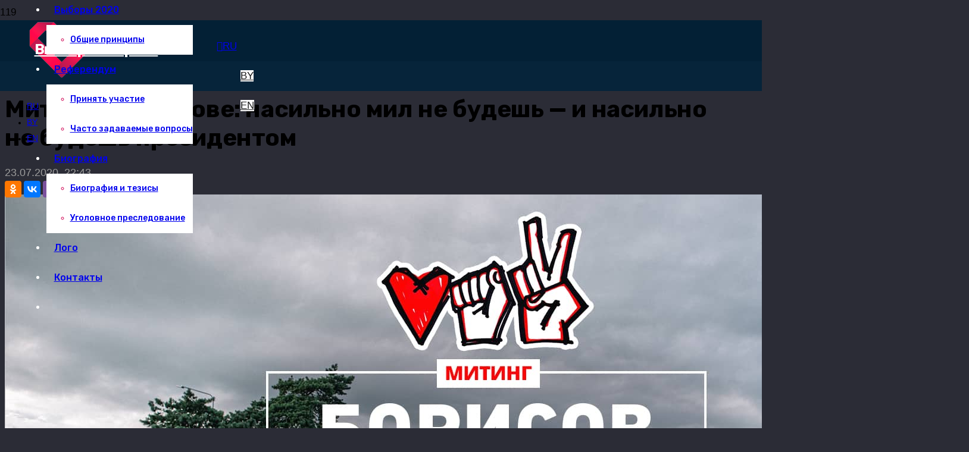

--- FILE ---
content_type: text/html; charset=UTF-8
request_url: https://babariko.vision/news/miting-v-borisove-nasilno-mil-ne-budesh-i-nasilno-ne-budesh-prezidentom
body_size: 25510
content:
<!DOCTYPE HTML>
<html lang="ru-RU">
<head>
<meta charset="UTF-8">
<title>Митинг в Борисове: насильно мил не будешь — и насильно не будешь президентом</title>
<meta name='robots' content='max-image-preview:large'/>
<link rel="alternate" hreflang="ru" href="https://babariko.vision/news/miting-v-borisove-nasilno-mil-ne-budesh-i-nasilno-ne-budesh-prezidentom"/>
<link rel="alternate" hreflang="by" href="https://babariko.vision/by/news-by/mitynh-u-barysavie-silaju-nie-byc-milym-i-silaju-nie-budzies-prezidentam"/>
<link rel="alternate" hreflang="en" href="https://babariko.vision/en/news-en/rally-in-barysaw-love-cannot-be-forced-neither-can-presidency"/>
<link rel="canonical" href="https://babariko.vision/news/miting-v-borisove-nasilno-mil-ne-budesh-i-nasilno-ne-budesh-prezidentom"/>
<meta property="og:locale" content="ru_RU"/>
<meta property="og:type" content="article"/>
<meta property="og:title" content="Митинг в Борисове: насильно мил не будешь — и насильно не будешь президентом"/>
<meta property="og:description" content="Сегодня прошел митинг Светланы Тихановской в Борисове! Представительница нашего штаба Мария Колесникова также приняла в нем участие. Спасибо, дорогие борисовчане, что вас было так много, что вы такие отзывчивые! Вот основные тезисы выступления. Здравствуйте, дорогие борисовчане! Очень рада видеть здесь ваши светлые лица! Я мечтаю, чтобы рядом со мной, на этой сцене стоял мой муж..."/>
<meta property="og:url" content="https://babariko.vision/news/miting-v-borisove-nasilno-mil-ne-budesh-i-nasilno-ne-budesh-prezidentom"/>
<meta property="og:site_name" content="Виктор Бабарико"/>
<meta property="article:publisher" content="https://www.facebook.com/viktar.babaryka"/>
<meta property="article:section" content="Новости"/>
<meta property="article:published_time" content="2020-07-23T19:43:28+03:00"/>
<meta property="article:modified_time" content="2020-07-24T14:44:41+03:00"/>
<meta property="og:updated_time" content="2020-07-24T14:44:41+03:00"/>
<meta property="og:image" content="https://babariko.vision/wp-content/uploads/2020/07/borisov-rus.jpg"/>
<meta property="og:image:secure_url" content="https://babariko.vision/wp-content/uploads/2020/07/borisov-rus.jpg"/>
<meta property="og:image:width" content="1620"/>
<meta property="og:image:height" content="1080"/>
<meta name="twitter:card" content="summary_large_image"/>
<meta name="twitter:description" content="Сегодня прошел митинг Светланы Тихановской в Борисове! Представительница нашего штаба Мария Колесникова также приняла в нем участие. Спасибо, дорогие борисовчане, что вас было так много, что вы такие отзывчивые! Вот основные тезисы выступления. Здравствуйте, дорогие борисовчане! Очень рада видеть здесь ваши светлые лица! Я мечтаю, чтобы рядом со мной, на этой сцене стоял мой муж..."/>
<meta name="twitter:title" content="Митинг в Борисове: насильно мил не будешь — и насильно не будешь президентом"/>
<meta name="twitter:site" content="@viktar_babaryka"/>
<meta name="twitter:image" content="https://babariko.vision/wp-content/uploads/2020/07/borisov-rus.jpg"/>
<meta name="twitter:creator" content="@viktar_babaryka"/>
<script type='application/ld+json' class='yoast-schema-graph yoast-schema-graph--main'>{"@context":"https://schema.org","@graph":[{"@type":"Organization","@id":"https://babariko.vision/#organization","name":"","url":"https://babariko.vision/","sameAs":["https://www.facebook.com/viktar.babaryka","https://instagram.com/viktar_babaryka","https://www.youtube.com/channel/UCnMlkQPWeLjgiYcmayil6Bg","https://twitter.com/viktar_babaryka"]},{"@type":"WebSite","@id":"https://babariko.vision/#website","url":"https://babariko.vision/","name":"\u0412\u0438\u043a\u0442\u043e\u0440 \u0411\u0430\u0431\u0430\u0440\u0438\u043a\u043e","publisher":{"@id":"https://babariko.vision/#organization"},"potentialAction":{"@type":"SearchAction","target":"https://babariko.vision/?s={search_term_string}","query-input":"required name=search_term_string"}},{"@type":"ImageObject","@id":"https://babariko.vision/news/miting-v-borisove-nasilno-mil-ne-budesh-i-nasilno-ne-budesh-prezidentom#primaryimage","url":"https://babariko.vision/wp-content/uploads/2020/07/borisov-rus.jpg","width":1620,"height":1080},{"@type":"WebPage","@id":"https://babariko.vision/news/miting-v-borisove-nasilno-mil-ne-budesh-i-nasilno-ne-budesh-prezidentom#webpage","url":"https://babariko.vision/news/miting-v-borisove-nasilno-mil-ne-budesh-i-nasilno-ne-budesh-prezidentom","inLanguage":"ru-RU","name":"\u041c\u0438\u0442\u0438\u043d\u0433 \u0432 \u0411\u043e\u0440\u0438\u0441\u043e\u0432\u0435: \u043d\u0430\u0441\u0438\u043b\u044c\u043d\u043e \u043c\u0438\u043b \u043d\u0435 \u0431\u0443\u0434\u0435\u0448\u044c \u2014 \u0438 \u043d\u0430\u0441\u0438\u043b\u044c\u043d\u043e \u043d\u0435 \u0431\u0443\u0434\u0435\u0448\u044c \u043f\u0440\u0435\u0437\u0438\u0434\u0435\u043d\u0442\u043e\u043c","isPartOf":{"@id":"https://babariko.vision/#website"},"primaryImageOfPage":{"@id":"https://babariko.vision/news/miting-v-borisove-nasilno-mil-ne-budesh-i-nasilno-ne-budesh-prezidentom#primaryimage"},"datePublished":"2020-07-23T19:43:28+03:00","dateModified":"2020-07-24T14:44:41+03:00"},{"@type":"Article","@id":"https://babariko.vision/news/miting-v-borisove-nasilno-mil-ne-budesh-i-nasilno-ne-budesh-prezidentom#article","isPartOf":{"@id":"https://babariko.vision/news/miting-v-borisove-nasilno-mil-ne-budesh-i-nasilno-ne-budesh-prezidentom#webpage"},"author":{"@id":"https://babariko.vision/schema/person/admin/#author"},"headline":"\u041c\u0438\u0442\u0438\u043d\u0433 \u0432 \u0411\u043e\u0440\u0438\u0441\u043e\u0432\u0435: \u043d\u0430\u0441\u0438\u043b\u044c\u043d\u043e \u043c\u0438\u043b \u043d\u0435 \u0431\u0443\u0434\u0435\u0448\u044c \u2014 \u0438 \u043d\u0430\u0441\u0438\u043b\u044c\u043d\u043e \u043d\u0435 \u0431\u0443\u0434\u0435\u0448\u044c \u043f\u0440\u0435\u0437\u0438\u0434\u0435\u043d\u0442\u043e\u043c","datePublished":"2020-07-23T19:43:28+03:00","dateModified":"2020-07-24T14:44:41+03:00","commentCount":0,"mainEntityOfPage":{"@id":"https://babariko.vision/news/miting-v-borisove-nasilno-mil-ne-budesh-i-nasilno-ne-budesh-prezidentom#webpage"},"publisher":{"@id":"https://babariko.vision/#organization"},"image":{"@id":"https://babariko.vision/news/miting-v-borisove-nasilno-mil-ne-budesh-i-nasilno-ne-budesh-prezidentom#primaryimage"},"articleSection":"\u041d\u043e\u0432\u043e\u0441\u0442\u0438"},{"@type":["Person"],"@id":"https://babariko.vision/author/admin#author","name":"admin","image":{"@type":"ImageObject","@id":"https://babariko.vision/#authorlogo","url":"https://secure.gravatar.com/avatar/d4713e45220b0388ee13acc6c24887bd?s=96&d=blank&r=g","caption":"admin"},"sameAs":[]}]}</script>
<link rel='dns-prefetch' href='//fonts.googleapis.com'/>
<link rel="alternate" type="application/rss+xml" title="Виктор Бабарико &raquo; Лента" href="https://babariko.vision/feed"/>
<link rel="alternate" type="application/rss+xml" title="Виктор Бабарико &raquo; Лента комментариев" href="https://babariko.vision/comments/feed"/>
<meta name="viewport" content="width=device-width, initial-scale=1">
<meta name="SKYPE_TOOLBAR" content="SKYPE_TOOLBAR_PARSER_COMPATIBLE">
<meta name="theme-color" content="#f5f5f5">
<meta property="og:title" content="Митинг в Борисове: насильно мил не будешь — и насильно не будешь президентом">
<meta property="og:url" content="https://babariko.vision/news/miting-v-borisove-nasilno-mil-ne-budesh-i-nasilno-ne-budesh-prezidentom">
<meta property="og:locale" content="ru_RU">
<meta property="og:site_name" content="Виктор Бабарико">
<meta property="og:type" content="article">
<meta property="og:image" content="https://babariko.vision/wp-content/uploads/2020/07/borisov-rus-1024x683.jpg" itemprop="image">
<link rel="stylesheet" type="text/css" href="//babariko.vision/wp-content/cache/wpfc-minified/fsrx2d50/408g.css" media="all"/>
<link rel="https://api.w.org/" href="https://babariko.vision/wp-json/"/><link rel="alternate" type="application/json" href="https://babariko.vision/wp-json/wp/v2/posts/12961"/><link rel="EditURI" type="application/rsd+xml" title="RSD" href="https://babariko.vision/xmlrpc.php?rsd"/>
<link rel="alternate" type="application/json+oembed" href="https://babariko.vision/wp-json/oembed/1.0/embed?url=https%3A%2F%2Fbabariko.vision%2Fnews%2Fmiting-v-borisove-nasilno-mil-ne-budesh-i-nasilno-ne-budesh-prezidentom"/>
<link rel="alternate" type="text/xml+oembed" href="https://babariko.vision/wp-json/oembed/1.0/embed?url=https%3A%2F%2Fbabariko.vision%2Fnews%2Fmiting-v-borisove-nasilno-mil-ne-budesh-i-nasilno-ne-budesh-prezidentom&#038;format=xml"/>
<meta name="generator" content="Powered by WPBakery Page Builder - drag and drop page builder for WordPress."/>
<link rel="icon" href="https://babariko.vision/wp-content/uploads/2020/06/cropped-logo-1-150x150.png" sizes="32x32"/>
<link rel="icon" href="https://babariko.vision/wp-content/uploads/2020/06/cropped-logo-1-284x284.png" sizes="192x192"/>
<link rel="apple-touch-icon" href="https://babariko.vision/wp-content/uploads/2020/06/cropped-logo-1-284x284.png"/>
<meta name="msapplication-TileImage" content="https://babariko.vision/wp-content/uploads/2020/06/cropped-logo-1-284x284.png"/>
<noscript><style>.wpb_animate_when_almost_visible{opacity:1}</style></noscript><style id="wpforms-css-vars-root">:root{--wpforms-field-border-radius:3px;--wpforms-field-border-style:solid;--wpforms-field-border-size:1px;--wpforms-field-background-color:#fff;--wpforms-field-border-color:rgba(0,0,0,.25);--wpforms-field-border-color-spare:rgba(0,0,0,.25);--wpforms-field-text-color:rgba(0,0,0,.7);--wpforms-field-menu-color:#fff;--wpforms-label-color:rgba(0,0,0,.85);--wpforms-label-sublabel-color:rgba(0,0,0,.55);--wpforms-label-error-color:#d63637;--wpforms-button-border-radius:3px;--wpforms-button-border-style:none;--wpforms-button-border-size:1px;--wpforms-button-background-color:#066aab;--wpforms-button-border-color:#066aab;--wpforms-button-text-color:#fff;--wpforms-page-break-color:#066aab;--wpforms-background-image:none;--wpforms-background-position:center center;--wpforms-background-repeat:no-repeat;--wpforms-background-size:cover;--wpforms-background-width:100px;--wpforms-background-height:100px;--wpforms-background-color:rgba(0,0,0,0);--wpforms-background-url:none;--wpforms-container-padding:0;--wpforms-container-border-style:none;--wpforms-container-border-width:1px;--wpforms-container-border-color:#000;--wpforms-container-border-radius:3px;--wpforms-field-size-input-height:43px;--wpforms-field-size-input-spacing:15px;--wpforms-field-size-font-size:16px;--wpforms-field-size-line-height:19px;--wpforms-field-size-padding-h:14px;--wpforms-field-size-checkbox-size:16px;--wpforms-field-size-sublabel-spacing:5px;--wpforms-field-size-icon-size:1;--wpforms-label-size-font-size:16px;--wpforms-label-size-line-height:19px;--wpforms-label-size-sublabel-font-size:14px;--wpforms-label-size-sublabel-line-height:17px;--wpforms-button-size-font-size:17px;--wpforms-button-size-height:41px;--wpforms-button-size-padding-h:15px;--wpforms-button-size-margin-top:10px;--wpforms-container-shadow-size-box-shadow:none}</style>		<style id="us-icon-fonts">@font-face{font-display:block;font-style:normal;font-family:"fontawesome";font-weight:900;src:url(https://babariko.vision/wp-content/themes/Impreza/fonts/fa-solid-900.woff2?ver=7.14.2) format("woff2") , url(https://babariko.vision/wp-content/themes/Impreza/fonts/fa-solid-900.woff?ver=7.14.2) format("woff")}@font-face{font-display:block;font-style:normal;font-family:"fontawesome";font-weight:400;src:url(https://babariko.vision/wp-content/themes/Impreza/fonts/fa-regular-400.woff2?ver=7.14.2) format("woff2") , url(https://babariko.vision/wp-content/themes/Impreza/fonts/fa-regular-400.woff?ver=7.14.2) format("woff")}@font-face{font-display:block;font-style:normal;font-family:"fontawesome";font-weight:300;src:url(https://babariko.vision/wp-content/themes/Impreza/fonts/fa-light-300.woff2?ver=7.14.2) format("woff2") , url(https://babariko.vision/wp-content/themes/Impreza/fonts/fa-light-300.woff?ver=7.14.2) format("woff")}@font-face{font-display:block;font-style:normal;font-family:"Font Awesome 5 Duotone";font-weight:900;src:url(https://babariko.vision/wp-content/themes/Impreza/fonts/fa-duotone-900.woff2?ver=7.14.2) format("woff2") , url(https://babariko.vision/wp-content/themes/Impreza/fonts/fa-duotone-900.woff?ver=7.14.2) format("woff")}@font-face{font-display:block;font-style:normal;font-family:"Font Awesome 5 Brands";font-weight:400;src:url(https://babariko.vision/wp-content/themes/Impreza/fonts/fa-brands-400.woff2?ver=7.14.2) format("woff2") , url(https://babariko.vision/wp-content/themes/Impreza/fonts/fa-brands-400.woff?ver=7.14.2) format("woff")}@font-face{font-display:block;font-style:normal;font-family:"Material Icons";font-weight:400;src:url(https://babariko.vision/wp-content/themes/Impreza/fonts/material-icons.woff2?ver=7.14.2) format("woff2") , url(https://babariko.vision/wp-content/themes/Impreza/fonts/material-icons.woff?ver=7.14.2) format("woff")}.fas{font-family:"fontawesome";font-weight:900}.far{font-family:"fontawesome";font-weight:400}.fal{font-family:"fontawesome";font-weight:300}.fad{font-family:"Font Awesome 5 Duotone";font-weight:900}.fad{position:relative}.fad:before{position:absolute}.fad:after{opacity:.4}.fab{font-family:"Font Awesome 5 Brands";font-weight:400}.material-icons{font-family:"Material Icons";font-weight:400}</style>
<style id="us-theme-options-css">:root{--color-header-middle-bg:#06243a;--color-header-middle-bg-grad:#06243a;--color-header-middle-text:#fff;--color-header-middle-text-hover:#ec174c;--color-header-transparent-bg:transparent;--color-header-transparent-bg-grad:transparent;--color-header-transparent-text:#fff;--color-header-transparent-text-hover:#ec174c;--color-chrome-toolbar:#f5f5f5;--color-chrome-toolbar-grad:#f5f5f5;--color-header-top-bg:#032035;--color-header-top-bg-grad:#032035;--color-header-top-text:#fff;--color-header-top-text-hover:#ec174c;--color-header-top-transparent-bg:rgba(0,0,0,.2);--color-header-top-transparent-bg-grad:rgba(0,0,0,.2);--color-header-top-transparent-text:rgba(255,255,255,.66);--color-header-top-transparent-text-hover:#fff;--color-content-bg:#fff;--color-content-bg-grad:#fff;--color-content-bg-alt:#e8e8e8;--color-content-bg-alt-grad:#e8e8e8;--color-content-border:#e8e8e8;--color-content-heading:#02223c;--color-content-heading-grad:#02223c;--color-content-text:#202020;--color-content-link:#ec174c;--color-content-link-hover:#ec174c;--color-content-secondary:#881d4e 0%;--color-content-secondary-grad:linear-gradient(90deg,#881d4e 0%,#ec174c 70.05%,#ec1c24 101.44%);--color-content-overlay:rgba(0,0,0,.75);--color-content-overlay-grad:rgba(0,0,0,.75);--color-alt-content-bg:#881d4e 0%;--color-alt-content-bg-grad:linear-gradient(90deg,#881d4e 0%,#ec174c 70.05%,#ec1c24 101.44%);--color-alt-content-bg-alt:#02223c;--color-alt-content-bg-alt-grad:#02223c;--color-alt-content-border:#202020;--color-alt-content-heading:#fff;--color-alt-content-heading-grad:#fff;--color-alt-content-text:#fff;--color-alt-content-link:#ec174c;--color-alt-content-link-hover:#fff;--color-alt-content-primary:rgba(184,191,204,.35);--color-alt-content-primary-grad:rgba(184,191,204,.35);--color-alt-content-secondary:rgba(184,191,204,.35);--color-alt-content-secondary-grad:rgba(184,191,204,.35);--color-alt-content-faded:rgba(184,191,204,.35);--color-alt-content-overlay:#e95095;--color-alt-content-overlay-grad:linear-gradient(135deg,#e95095,rgba(233,80,149,.75));--color-footer-bg:#02223c;--color-footer-bg-grad:#02223c;--color-footer-bg-alt:#02223c;--color-footer-bg-alt-grad:#02223c;--color-footer-border:#02223c;--color-footer-text:#fff;--color-footer-link:#ec174c;--color-footer-link-hover:#fff;--color-subfooter-bg:#00213d;--color-subfooter-bg-grad:#00213d;--color-subfooter-bg-alt:#222;--color-subfooter-bg-alt-grad:#222;--color-subfooter-border:#282828;--color-subfooter-text:#bbb;--color-subfooter-link:#fff;--color-subfooter-link-hover:#cf0051;--color-content-primary-faded:#000;--box-shadow:0 5px 15px rgba(0,0,0,.15);--box-shadow-up:0 -5px 15px rgba(0,0,0,.15)}@supports (color:inherit){.w-counter.color_secondary .w-counter-value,.w-iconbox.color_secondary.style_default .w-iconbox-icon i:not(.fad){background:var(--color-content-secondary-grad);-webkit-background-clip:text;color:transparent}}html,.l-header .widget,.menu-item-object-us_page_block{font-family:Arial,Helvetica,sans-serif;font-weight:400;font-size:17px;line-height:26px}h1{font-family:'Rubik',sans-serif;font-weight:700;font-size:40px;line-height:1.2;letter-spacing:-.01em;margin-bottom:1rem}h2{font-family:'Rubik',sans-serif;font-weight:700;font-size:24px;line-height:28px;letter-spacing:0;margin-bottom:28px}h3{font-family:'Rubik',sans-serif;font-weight:600;font-size:24px;line-height:28px;letter-spacing:0;margin-bottom:28px}.widgettitle,.comment-reply-title,h4{font-family:'Rubik',sans-serif;font-weight:600;font-size:22px;line-height:29px;letter-spacing:0;margin-bottom:20px}h5{font-family:'Rubik',sans-serif;font-weight:600;font-size:20px;line-height:28px;letter-spacing:0;margin-bottom:20px}h6{font-family:'Rubik',sans-serif;font-weight:600;font-size:18px;line-height:26px;letter-spacing:0;margin-bottom:20px}@media (max-width:767px){html{font-size:15px;line-height:22px}h1{font-size:27px}h1.vc_custom_heading:not([class*="us_custom_"]){font-size:27px!important}h2{font-size:20px}h2.vc_custom_heading:not([class*="us_custom_"]){font-size:20px!important}h3{font-size:20px}h3.vc_custom_heading:not([class*="us_custom_"]){font-size:20px!important}h4,.widgettitle,.comment-reply-title{font-size:19px}h4.vc_custom_heading:not([class*="us_custom_"]){font-size:19px!important}h5{font-size:18px}h5.vc_custom_heading:not([class*="us_custom_"]){font-size:18px!important}h6{font-size:17px}h6.vc_custom_heading:not([class*="us_custom_"]){font-size:17px!important}}body{background:#2b2c36}.l-canvas.type_boxed,.l-canvas.type_boxed .l-subheader,.l-canvas.type_boxed~.l-footer{max-width:1240px}.l-subheader-h,.l-section-h,.l-main .aligncenter,.w-tabs-section-content-h{max-width:1185px}.post-password-form{max-width:calc(1185px + 5rem)}@media screen and (max-width:1270px){.l-main .aligncenter{max-width:calc(100vw - 5rem)}}.wpb_text_column:not(:last-child){margin-bottom:.1rem}@media (max-width:899px){.l-canvas{overflow:hidden}.g-cols.reversed{flex-direction:column-reverse}.g-cols>div:not([class*=" vc_col-"]){width:100%;margin:0 0 1.5rem}.g-cols.type_boxes>div,.g-cols.reversed>div:first-child,.g-cols:not(.reversed)>div:last-child,.g-cols>div.has-fill{margin-bottom:0}.g-cols.type_default>.wpb_column.stretched{margin-left:-1rem;margin-right:-1rem;width:auto}.g-cols.type_boxes>.wpb_column.stretched{margin-left:-2.5rem;margin-right:-2.5rem;width:auto}.align_center_xs,.align_center_xs .w-socials{text-align:center}.align_center_xs .w-hwrapper>*{margin:.5rem 0;width:100%}}@media (min-width:900px){.l-section.for_sidebar.at_left>div>.g-cols{flex-direction:row-reverse}.vc_column-inner.type_sticky>.wpb_wrapper{position:-webkit-sticky;position:sticky}.l-section.type_sticky{position:-webkit-sticky;position:sticky;top:0;z-index:11;transform:translateZ(0);transition:top .3s cubic-bezier(.78,.13,.15,.86) .1s}.l-section.type_sticky>.l-section-h{transition:padding-top .3s}}@media screen and (min-width:1270px){.g-cols.type_default>.wpb_column.stretched:first-of-type{margin-left:calc(592.5px + 1.5rem - 50vw)}.g-cols.type_default>.wpb_column.stretched:last-of-type{margin-right:calc(592.5px + 1.5rem - 50vw)}.g-cols.type_boxes>.wpb_column.stretched:first-of-type{margin-left:calc(592.5px - 50vw)}.g-cols.type_boxes>.wpb_column.stretched:last-of-type{margin-right:calc(592.5px - 50vw)}}a,button,input[type="submit"],.ui-slider-handle{outline:none!important}.w-header-show{background:rgba(0,0,0,.3)}.no-touch .w-header-show:hover{background:var(--color-content-primary-grad)}button[type="submit"]:not(.w-btn),input[type="submit"]{font-family:'Rubik',sans-serif;font-size:12px;line-height:18px!important;font-weight:500;font-style:normal;text-transform:uppercase;letter-spacing:0;border-radius:0;padding:.9em 2.8em;box-shadow:0 0 0 rgba(0,0,0,.2);background:linear-gradient(90deg,#881d4e 0%,#ec174c 70.05%,#ec1c24 101.44%);border-color:transparent;color:#fff!important}button[type="submit"]:not(.w-btn):before,input[type="submit"]{border-width:0}.no-touch button[type="submit"]:not(.w-btn):hover,.no-touch input[type="submit"]:hover{box-shadow:0 0 0 rgba(0,0,0,.20);background:linear-gradient(90deg,#ec174c 0%,#881d4e 70.05%,#ec1c24 101.44%);border-color:transparent;color:#fff!important}button[type="submit"],input[type="submit"]{transition:none}.us-nav-style_1>*,.navstyle_1>.owl-nav div,.us-btn-style_1{font-family:'Rubik',sans-serif;font-size:12px;line-height:18px!important;font-weight:500;font-style:normal;text-transform:uppercase;letter-spacing:0;border-radius:0;padding:.9em 2.8em;background:linear-gradient(90deg,#881d4e 0%,#ec174c 70.05%,#ec1c24 101.44%);border-color:transparent;color:#fff!important;box-shadow:0 0 0 rgba(0,0,0,.2)}.us-nav-style_1>*:before,.navstyle_1>.owl-nav div:before,.us-btn-style_1:before{border-width:0}.us-nav-style_1>span.current,.no-touch .us-nav-style_1>a:hover,.no-touch .navstyle_1>.owl-nav div:hover,.no-touch .us-btn-style_1:hover{box-shadow:0 0 0 rgba(0,0,0,.20);background:linear-gradient(90deg,#ec174c 0%,#881d4e 70.05%,#ec1c24 101.44%);border-color:transparent;color:#fff!important}.us-nav-style_1>*{min-width:calc(18px + 2 * 0.9em)}.us-btn-style_1{overflow:hidden;-webkit-transform:translateZ(0)}.us-btn-style_1>*{position:relative;z-index:1}.no-touch .us-btn-style_1:hover{background:linear-gradient(90deg,#881d4e 0%,#ec174c 70.05%,#ec1c24 101.44%)}.no-touch .us-btn-style_1:after{content:"";position:absolute;top:0;left:0;right:0;height:0;transition:height .3s;background:linear-gradient(90deg,#ec174c 0%,#881d4e 70.05%,#ec1c24 101.44%)}.no-touch .us-btn-style_1:hover:after{height:100%}.us-nav-style_31>*,.navstyle_31>.owl-nav div,.us-btn-style_31{font-family:'Rubik',sans-serif;font-size:19px;line-height:1.77!important;font-weight:500;font-style:normal;text-transform:uppercase;letter-spacing:0;border-radius:0;padding:.5em 1.1em;background:linear-gradient(90deg,#881d4e 0%,#ec174c 70.05%,#ec1c24 101.44%);border-color:transparent;color:#fff!important;box-shadow:0 0 0 rgba(0,0,0,.2)}.us-nav-style_31>*:before,.navstyle_31>.owl-nav div:before,.us-btn-style_31:before{border-width:0}.us-nav-style_31>span.current,.no-touch .us-nav-style_31>a:hover,.no-touch .navstyle_31>.owl-nav div:hover,.no-touch .us-btn-style_31:hover{box-shadow:0 0 0 rgba(0,0,0,.20);background:linear-gradient(90deg,#ec174c 0%,#881d4e 70.05%,#ec1c24 101.44%);border-color:transparent;color:#fff!important}.us-nav-style_31>*{min-width:calc(1.77em + 2 * 0.5em)}.us-btn-style_31{overflow:hidden;-webkit-transform:translateZ(0)}.us-btn-style_31>*{position:relative;z-index:1}.no-touch .us-btn-style_31:hover{background:linear-gradient(90deg,#881d4e 0%,#ec174c 70.05%,#ec1c24 101.44%)}.no-touch .us-btn-style_31:after{content:"";position:absolute;top:0;left:0;right:0;height:0;transition:height .3s;background:linear-gradient(90deg,#ec174c 0%,#881d4e 70.05%,#ec1c24 101.44%)}.no-touch .us-btn-style_31:hover:after{height:100%}.us-nav-style_30>*,.navstyle_30>.owl-nav div,.us-btn-style_30{font-family:'Rubik',sans-serif;font-size:.7rem;line-height:1.67!important;font-weight:500;font-style:normal;text-transform:uppercase;letter-spacing:0;border-radius:0;padding:.7em 2.3em;background:linear-gradient(90deg,#881d4e 0%,#ec174c 70.05%,#ec1c24 101.44%);border-color:transparent;color:#fff!important;box-shadow:0 0 0 rgba(0,0,0,.2)}.us-nav-style_30>*:before,.navstyle_30>.owl-nav div:before,.us-btn-style_30:before{border-width:0}.us-nav-style_30>span.current,.no-touch .us-nav-style_30>a:hover,.no-touch .navstyle_30>.owl-nav div:hover,.no-touch .us-btn-style_30:hover{box-shadow:0 0 0 rgba(0,0,0,.20);background:linear-gradient(90deg,#ec174c 0%,#881d4e 70.05%,#ec1c24 101.44%);border-color:transparent;color:#fff!important}.us-nav-style_30>*{min-width:calc(1.67em + 2 * 0.7em)}.us-btn-style_30{overflow:hidden;-webkit-transform:translateZ(0)}.us-btn-style_30>*{position:relative;z-index:1}.no-touch .us-btn-style_30:hover{background:linear-gradient(90deg,#881d4e 0%,#ec174c 70.05%,#ec1c24 101.44%)}.no-touch .us-btn-style_30:after{content:"";position:absolute;top:0;left:0;right:0;height:0;transition:height .3s;background:linear-gradient(90deg,#ec174c 0%,#881d4e 70.05%,#ec1c24 101.44%)}.no-touch .us-btn-style_30:hover:after{height:100%}.us-nav-style_28>*,.navstyle_28>.owl-nav div,.us-btn-style_28{font-size:12px;line-height:14!important;font-weight:500;font-style:normal;text-transform:uppercase;letter-spacing:0;border-radius:1.90em;padding:1.4em 3em;background:transparent;border-color:#ec174c;color:#ec174c!important;box-shadow:0 0 0 rgba(0,0,0,.2)}.us-nav-style_28>*:before,.navstyle_28>.owl-nav div:before,.us-btn-style_28:before{border-width:0}.us-nav-style_28>span.current,.no-touch .us-nav-style_28>a:hover,.no-touch .navstyle_28>.owl-nav div:hover,.no-touch .us-btn-style_28:hover{box-shadow:0 0 0 rgba(0,0,0,.20);background:transparent;border-color:#ec174c;color:#ec174c!important}.us-nav-style_28>*{min-width:calc(14em + 2 * 1.4em)}.us-btn-style_28{overflow:hidden;-webkit-transform:translateZ(0)}.us-btn-style_28>*{position:relative;z-index:1}.no-touch .us-btn-style_28:hover{background:transparent}.no-touch .us-btn-style_28:after{content:"";position:absolute;top:0;left:0;right:0;height:0;transition:height .3s;background:transparent}.no-touch .us-btn-style_28:hover:after{height:100%}.us-nav-style_2>*,.navstyle_2>.owl-nav div,.us-btn-style_2{font-family:'Rubik',sans-serif;font-size:16px;line-height:1.2!important;font-weight:400;font-style:normal;text-transform:none;letter-spacing:0;border-radius:.4em;padding:.6em 1.2em;background:#fff;border-color:transparent;color:#70c833!important;box-shadow:0 .05em .1em rgba(0,0,0,.2)}.us-nav-style_2>*:before,.navstyle_2>.owl-nav div:before,.us-btn-style_2:before{border-width:2px}.us-nav-style_2>span.current,.no-touch .us-nav-style_2>a:hover,.no-touch .navstyle_2>.owl-nav div:hover,.no-touch .us-btn-style_2:hover{box-shadow:0 0 0 rgba(0,0,0,.2);background:#70c833;border-color:transparent;color:#fff!important}.us-nav-style_2>*{min-width:calc(1.2em + 2 * 0.6em)}.us-nav-style_27>*,.navstyle_27>.owl-nav div,.us-btn-style_27{font-size:12px;line-height:14px!important;font-weight:400;font-style:normal;text-transform:none;letter-spacing:0;border-radius:0;padding:.7em 0;background:transparent;border-color:transparent;color:#ec174c!important;box-shadow:0 0 0 rgba(0,0,0,.2)}.us-nav-style_27>*:before,.navstyle_27>.owl-nav div:before,.us-btn-style_27:before{border-width:0}.us-nav-style_27>span.current,.no-touch .us-nav-style_27>a:hover,.no-touch .navstyle_27>.owl-nav div:hover,.no-touch .us-btn-style_27:hover{box-shadow:0 0 0 rgba(0,0,0,.2);background:transparent;border-color:transparent;color:#bd084e!important}.us-nav-style_27>*{min-width:calc(14px + 2 * 0.7em)}.us-nav-style_25>*,.navstyle_25>.owl-nav div,.us-btn-style_25{font-size:16px;line-height:1.20!important;font-weight:600;font-style:normal;text-transform:none;letter-spacing:0;border-radius:3.2em;padding:.5em 1em;background:rgba(232,232,232,.59);border-color:transparent;color:#00213d!important;box-shadow:0 0 0 rgba(0,0,0,.2)}.us-nav-style_25>*:before,.navstyle_25>.owl-nav div:before,.us-btn-style_25:before{border-width:2px}.us-nav-style_25>span.current,.no-touch .us-nav-style_25>a:hover,.no-touch .navstyle_25>.owl-nav div:hover,.no-touch .us-btn-style_25:hover{box-shadow:0 0 0 rgba(0,0,0,.2);background:rgba(0,33,61,.35);border-color:transparent;color:#fff!important}.us-nav-style_25>*{min-width:calc(1.20em + 2 * 0.5em)}.us-nav-style_3>*,.navstyle_3>.owl-nav div,.us-btn-style_3{font-size:12px;line-height:14px!important;font-weight:500;font-style:normal;text-transform:uppercase;letter-spacing:.01em;border-radius:0;padding:1.2em 1.7em;background:transparent;border-color:#ec174c;color:#ec174c!important;box-shadow:0 0 0 rgba(0,0,0,.2)}.us-nav-style_3>*:before,.navstyle_3>.owl-nav div:before,.us-btn-style_3:before{border-width:2px}.us-nav-style_3>span.current,.no-touch .us-nav-style_3>a:hover,.no-touch .navstyle_3>.owl-nav div:hover,.no-touch .us-btn-style_3:hover{box-shadow:0 0 0 rgba(0,0,0,.32);background:transparent;border-color:#881d4e;color:#881d4e!important}.us-nav-style_3>*{min-width:calc(14px + 2 * 1.2em)}.us-btn-style_3{overflow:hidden;-webkit-transform:translateZ(0)}.us-btn-style_3>*{position:relative;z-index:1}.no-touch .us-btn-style_3:hover{background:transparent}.no-touch .us-btn-style_3:after{content:"";position:absolute;top:0;left:0;right:0;height:0;transition:height .3s;background:transparent}.no-touch .us-btn-style_3:hover:after{height:100%}.us-nav-style_29>*,.navstyle_29>.owl-nav div,.us-btn-style_29{font-size:14px;line-height:17px!important;font-weight:600;font-style:normal;text-transform:uppercase;letter-spacing:.01em;border-radius:0;padding:1em 3.2em;background:transparent;border-color:#ec174c;color:#ec174c!important;box-shadow:0 0 0 rgba(0,0,0,.2)}.us-nav-style_29>*:before,.navstyle_29>.owl-nav div:before,.us-btn-style_29:before{border-width:2px}.us-nav-style_29>span.current,.no-touch .us-nav-style_29>a:hover,.no-touch .navstyle_29>.owl-nav div:hover,.no-touch .us-btn-style_29:hover{box-shadow:0 0 0 rgba(0,0,0,.32);background:transparent;border-color:#881d4e;color:#881d4e!important}.us-nav-style_29>*{min-width:calc(17px + 2 * 1em)}.us-btn-style_29{overflow:hidden;-webkit-transform:translateZ(0)}.us-btn-style_29>*{position:relative;z-index:1}.no-touch .us-btn-style_29:hover{background:transparent}.no-touch .us-btn-style_29:after{content:"";position:absolute;top:0;left:0;right:0;height:0;transition:height .3s;background:transparent}.no-touch .us-btn-style_29:hover:after{height:100%}.us-nav-style_8>*,.navstyle_8>.owl-nav div,.us-btn-style_8{font-size:16px;line-height:1.2!important;font-weight:600;font-style:normal;text-transform:uppercase;letter-spacing:0;border-radius:.3em;padding:.8em 1.8em;background:transparent;border-color:#fff;color:#fff!important;box-shadow:0 0 0 rgba(0,0,0,.2)}.us-nav-style_8>*:before,.navstyle_8>.owl-nav div:before,.us-btn-style_8:before{border-width:2px}.us-nav-style_8>span.current,.no-touch .us-nav-style_8>a:hover,.no-touch .navstyle_8>.owl-nav div:hover,.no-touch .us-btn-style_8:hover{box-shadow:0 0 0 rgba(0,0,0,.2);background:#fff;border-color:#fff;color:#333!important}.us-nav-style_8>*{min-width:calc(1.2em + 2 * 0.8em)}.us-btn-style_8{overflow:hidden;-webkit-transform:translateZ(0)}.us-btn-style_8>*{position:relative;z-index:1}.no-touch .us-btn-style_8:hover{background:transparent}.no-touch .us-btn-style_8:after{content:"";position:absolute;top:0;left:0;right:0;height:0;transition:height .3s;background:#fff}.no-touch .us-btn-style_8:hover:after{height:100%}.w-filter.state_desktop.style_drop_default .w-filter-item-title,.select2-selection,select,textarea,input:not([type="submit"]),.w-form-checkbox,.w-form-radio{font-size:1rem;font-weight:400;letter-spacing:0;border-width:0;border-radius:.3em;background:#f5f5f5;border-color:#e8e8e8;color:#00213d;box-shadow:0 1px 0 0 rgba(0,0,0,.08) inset}body .select2-dropdown{background:#f5f5f5;color:#00213d}.w-filter.state_desktop.style_drop_default .w-filter-item-title,.select2-selection,select,input:not([type="submit"]){min-height:3em;line-height:3em;padding:0 1em}select{height:3em}textarea{padding:calc(3em/2 + 0px - 0.7em) 1em}.w-filter.state_desktop.style_drop_default .w-filter-item-title:focus,.select2-container--open .select2-selection,select:focus,textarea:focus,input:not([type="submit"]):focus,input:focus + .w-form-checkbox,input:focus + .w-form-radio{box-shadow:0 0 0 2px #cf0051 inset}.w-filter-item[data-ui_type="dropdown"] .w-filter-item-values:after,.w-filter.state_desktop.style_drop_default .w-filter-item-title:after,.w-order-select:after,.select2-selection__arrow:after,.w-search-form-btn,.widget_search form:after,.w-form-row-field:after{font-size:1rem;margin:0 1em;color:#00213d}.w-form-row-field>i{font-size:1rem;top:calc(3em/2);margin:0;padding:0 1em;color:#00213d}.w-form-row.with_icon input,.w-form-row.with_icon textarea,.w-form-row.with_icon select{padding-left:calc(1.8em + 1em)}.w-form-row.move_label .w-form-row-label{font-size:1rem;top:calc(3em/2 + 0px - 0.7em);margin:0 1em;background-color:#f5f5f5;color:#00213d}.w-form-row.with_icon.move_label .w-form-row-label{margin-left:calc(1.6em + 1em)}.style_phone6-1>*{background-image:url(https://babariko.vision/wp-content/themes/Impreza/img/phone-6-black-real.png)}.style_phone6-2>*{background-image:url(https://babariko.vision/wp-content/themes/Impreza/img/phone-6-white-real.png)}.style_phone6-3>*{background-image:url(https://babariko.vision/wp-content/themes/Impreza/img/phone-6-black-flat.png)}.style_phone6-4>*{background-image:url(https://babariko.vision/wp-content/themes/Impreza/img/phone-6-white-flat.png)}.leaflet-default-icon-path{background-image:url(https://babariko.vision/wp-content/themes/Impreza/common/css/vendor/images/marker-icon.png)}</style>
<style id="us-header-css">.l-subheader.at_top,.l-subheader.at_top .w-dropdown-list,.l-subheader.at_top .type_mobile .w-nav-list.level_1{background:var(--color-header-top-bg);color:var(--color-header-top-text)}.no-touch .l-subheader.at_top a:hover,.no-touch .l-header.bg_transparent .l-subheader.at_top .w-dropdown.opened a:hover{color:var(--color-header-top-text-hover)}.l-header.bg_transparent:not(.sticky) .l-subheader.at_top{background:var(--color-header-top-transparent-bg);color:var(--color-header-top-transparent-text)}.no-touch .l-header.bg_transparent:not(.sticky) .at_top .w-cart-link:hover,.no-touch .l-header.bg_transparent:not(.sticky) .at_top .w-text a:hover,.no-touch .l-header.bg_transparent:not(.sticky) .at_top .w-html a:hover,.no-touch .l-header.bg_transparent:not(.sticky) .at_top .w-nav>a:hover,.no-touch .l-header.bg_transparent:not(.sticky) .at_top .w-menu a:hover,.no-touch .l-header.bg_transparent:not(.sticky) .at_top .w-search>a:hover,.no-touch .l-header.bg_transparent:not(.sticky) .at_top .w-dropdown a:hover,.no-touch .l-header.bg_transparent:not(.sticky) .at_top .type_desktop .menu-item.level_1:hover>a{color:var(--color-header-transparent-text-hover)}.l-subheader.at_middle,.l-subheader.at_middle .w-dropdown-list,.l-subheader.at_middle .type_mobile .w-nav-list.level_1{background:var(--color-header-middle-bg);color:var(--color-header-middle-text)}.no-touch .l-subheader.at_middle a:hover,.no-touch .l-header.bg_transparent .l-subheader.at_middle .w-dropdown.opened a:hover{color:var(--color-header-middle-text-hover)}.l-header.bg_transparent:not(.sticky) .l-subheader.at_middle{background:var(--color-header-transparent-bg);color:var(--color-header-transparent-text)}.no-touch .l-header.bg_transparent:not(.sticky) .at_middle .w-cart-link:hover,.no-touch .l-header.bg_transparent:not(.sticky) .at_middle .w-text a:hover,.no-touch .l-header.bg_transparent:not(.sticky) .at_middle .w-html a:hover,.no-touch .l-header.bg_transparent:not(.sticky) .at_middle .w-nav>a:hover,.no-touch .l-header.bg_transparent:not(.sticky) .at_middle .w-menu a:hover,.no-touch .l-header.bg_transparent:not(.sticky) .at_middle .w-search>a:hover,.no-touch .l-header.bg_transparent:not(.sticky) .at_middle .w-dropdown a:hover,.no-touch .l-header.bg_transparent:not(.sticky) .at_middle .type_desktop .menu-item.level_1:hover>a{color:var(--color-header-transparent-text-hover)}.header_ver .l-header{background:var(--color-header-middle-bg);color:var(--color-header-middle-text)}@media(min-width:902px){.hidden_for_default{display:none!important}.l-subheader.at_bottom{display:none}.l-header{position:relative;z-index:111;width:100%}.l-subheader{margin:0 auto}.l-subheader.width_full{padding-left:1.5rem;padding-right:1.5rem}.l-subheader-h{display:flex;align-items:center;position:relative;margin:0 auto;height:inherit}.w-header-show{display:none}.l-header.pos_fixed{position:fixed;left:0}.l-header.pos_fixed:not(.notransition) .l-subheader{transition-property:transform,background,box-shadow,line-height,height;transition-duration:0.3s;transition-timing-function:cubic-bezier(.78,.13,.15,.86)}.header_hor .l-header.sticky_auto_hide{transition:transform 0.3s cubic-bezier(.78,.13,.15,.86) 0.1s}.header_hor .l-header.sticky_auto_hide.down{transform:translateY(-110%)}.l-header.bg_transparent:not(.sticky) .l-subheader{box-shadow:none!important;background:none}.l-header.bg_transparent~.l-main .l-section.width_full.height_auto:first-child>.l-section-h{padding-top:0!important;padding-bottom:0!important}.l-header.pos_static.bg_transparent{position:absolute;left:0}.l-subheader.width_full .l-subheader-h{max-width:none!important}.headerinpos_above .l-header.pos_fixed{overflow:hidden;transition:transform 0.3s;transform:translate3d(0,-100%,0)}.headerinpos_above .l-header.pos_fixed.sticky{overflow:visible;transform:none}.headerinpos_above .l-header.pos_fixed~.l-section>.l-section-h,.headerinpos_above .l-header.pos_fixed~.l-main .l-section:first-of-type>.l-section-h{padding-top:0!important}.l-header.shadow_thin .l-subheader.at_middle,.l-header.shadow_thin .l-subheader.at_bottom,.l-header.shadow_none.sticky .l-subheader.at_middle,.l-header.shadow_none.sticky .l-subheader.at_bottom{box-shadow:0 1px 0 rgba(0,0,0,0.08)}.l-header.shadow_wide .l-subheader.at_middle,.l-header.shadow_wide .l-subheader.at_bottom{box-shadow:0 3px 5px -1px rgba(0,0,0,0.1),0 2px 1px -1px rgba(0,0,0,0.05)}.header_hor .l-subheader-cell>.w-cart{margin-left:0;margin-right:0}.l-header:before{content:'119'}.l-header.sticky:before{content:'48'}.l-subheader.at_top{line-height:69px;height:69px}.l-header.sticky .l-subheader.at_top{line-height:0px;height:0px;overflow:hidden}.l-subheader.at_middle{line-height:50px;height:50px}.l-header.sticky .l-subheader.at_middle{line-height:48px;height:48px}.l-subheader.at_bottom{line-height:0px;height:0px}.l-header.sticky .l-subheader.at_bottom{line-height:48px;height:48px}.l-subheader.with_centering .l-subheader-cell.at_left,.l-subheader.with_centering .l-subheader-cell.at_right{flex-basis:100px}.l-header.pos_fixed~.l-main>.l-section:first-of-type>.l-section-h,.headerinpos_below .l-header.pos_fixed~.l-main>.l-section:nth-of-type(2)>.l-section-h,.l-header.pos_static.bg_transparent~.l-main>.l-section:first-of-type>.l-section-h{padding-top:119px}.headerinpos_bottom .l-header.pos_fixed~.l-main>.l-section:first-of-type>.l-section-h{padding-bottom:119px}.l-header.bg_transparent~.l-main .l-section.valign_center:first-of-type>.l-section-h{top:-59.5px}.headerinpos_bottom .l-header.pos_fixed.bg_transparent~.l-main .l-section.valign_center:first-of-type>.l-section-h{top:59.5px}.menu-item-object-us_page_block{max-height:calc(100vh - 119px)}.l-header.pos_fixed:not(.down)~.l-main .l-section.type_sticky{top:48px}.admin-bar .l-header.pos_fixed:not(.down)~.l-main .l-section.type_sticky{top:80px}.l-header.pos_fixed.sticky:not(.down)~.l-main .l-section.type_sticky:first-of-type>.l-section-h{padding-top:48px}.l-header.pos_fixed~.l-main .vc_column-inner.type_sticky>.wpb_wrapper{top:calc(48px + 4rem)}.l-header.pos_fixed~.l-main .woocommerce .cart-collaterals,.l-header.pos_fixed~.l-main .woocommerce-checkout #order_review{top:48px}.l-header.pos_static.bg_solid~.l-main .l-section.height_full:first-of-type{min-height:calc(100vh - 119px)}.admin-bar .l-header.pos_static.bg_solid~.l-main .l-section.height_full:first-of-type{min-height:calc(100vh - 151px)}.l-header.pos_fixed:not(.sticky_auto_hide)~.l-main .l-section.height_full:not(:first-of-type){min-height:calc(100vh - 48px)}.admin-bar .l-header.pos_fixed:not(.sticky_auto_hide)~.l-main .l-section.height_full:not(:first-of-type){min-height:calc(100vh - 80px)}.headerinpos_below .l-header.pos_fixed:not(.sticky){position:absolute;top:100%}.headerinpos_bottom .l-header.pos_fixed:not(.sticky){position:absolute;top:100vh}.headerinpos_below .l-header.pos_fixed~.l-main>.l-section:first-of-type>.l-section-h,.headerinpos_bottom .l-header.pos_fixed~.l-main>.l-section:first-of-type>.l-section-h{padding-top:0!important}.headerinpos_below .l-header.pos_fixed~.l-main .l-section.height_full:nth-of-type(2){min-height:100vh}.admin-bar.headerinpos_below .l-header.pos_fixed~.l-main .l-section.height_full:nth-of-type(2){min-height:calc(100vh - 32px)}.headerinpos_bottom .l-header.pos_fixed:not(.sticky) .w-cart-dropdown,.headerinpos_bottom .l-header.pos_fixed:not(.sticky) .w-nav.type_desktop .w-nav-list.level_2{bottom:100%;transform-origin:0 100%}.headerinpos_bottom .l-header.pos_fixed:not(.sticky) .w-nav.type_mobile.m_layout_dropdown .w-nav-list.level_1{top:auto;bottom:100%;box-shadow:0 -3px 3px rgba(0,0,0,0.1)}.headerinpos_bottom .l-header.pos_fixed:not(.sticky) .w-nav.type_desktop .w-nav-list.level_3,.headerinpos_bottom .l-header.pos_fixed:not(.sticky) .w-nav.type_desktop .w-nav-list.level_4{top:auto;bottom:0;transform-origin:0 100%}.headerinpos_bottom .l-header.pos_fixed:not(.sticky) .w-dropdown-list{top:auto;bottom:-0.4em;padding-top:0.4em;padding-bottom:2.4em}}@media(min-width:602px) and (max-width:901px){.hidden_for_tablets{display:none!important}.l-subheader.at_bottom{display:none}.l-header{position:relative;z-index:111;width:100%}.l-subheader{margin:0 auto}.l-subheader.width_full{padding-left:1.5rem;padding-right:1.5rem}.l-subheader-h{display:flex;align-items:center;position:relative;margin:0 auto;height:inherit}.w-header-show{display:none}.l-header.pos_fixed{position:fixed;left:0}.l-header.pos_fixed:not(.notransition) .l-subheader{transition-property:transform,background,box-shadow,line-height,height;transition-duration:0.3s;transition-timing-function:cubic-bezier(.78,.13,.15,.86)}.header_hor .l-header.sticky_auto_hide{transition:transform 0.3s cubic-bezier(.78,.13,.15,.86) 0.1s}.header_hor .l-header.sticky_auto_hide.down{transform:translateY(-110%)}.l-header.bg_transparent:not(.sticky) .l-subheader{box-shadow:none!important;background:none}.l-header.bg_transparent~.l-main .l-section.width_full.height_auto:first-child>.l-section-h{padding-top:0!important;padding-bottom:0!important}.l-header.pos_static.bg_transparent{position:absolute;left:0}.l-subheader.width_full .l-subheader-h{max-width:none!important}.headerinpos_above .l-header.pos_fixed{overflow:hidden;transition:transform 0.3s;transform:translate3d(0,-100%,0)}.headerinpos_above .l-header.pos_fixed.sticky{overflow:visible;transform:none}.headerinpos_above .l-header.pos_fixed~.l-section>.l-section-h,.headerinpos_above .l-header.pos_fixed~.l-main .l-section:first-of-type>.l-section-h{padding-top:0!important}.l-header.shadow_thin .l-subheader.at_middle,.l-header.shadow_thin .l-subheader.at_bottom,.l-header.shadow_none.sticky .l-subheader.at_middle,.l-header.shadow_none.sticky .l-subheader.at_bottom{box-shadow:0 1px 0 rgba(0,0,0,0.08)}.l-header.shadow_wide .l-subheader.at_middle,.l-header.shadow_wide .l-subheader.at_bottom{box-shadow:0 3px 5px -1px rgba(0,0,0,0.1),0 2px 1px -1px rgba(0,0,0,0.05)}.header_hor .l-subheader-cell>.w-cart{margin-left:0;margin-right:0}.l-subheader.at_top{line-height:30px;height:30px}.l-header.sticky .l-subheader.at_top{line-height:25px;height:25px}.l-header:before{content:'105'}.l-header.sticky:before{content:'100'}.l-subheader.at_middle{line-height:75px;height:75px}.l-header.sticky .l-subheader.at_middle{line-height:75px;height:75px}.l-subheader.at_bottom{line-height:50px;height:50px}.l-header.sticky .l-subheader.at_bottom{line-height:50px;height:50px}.l-subheader.with_centering_tablets .l-subheader-cell.at_left,.l-subheader.with_centering_tablets .l-subheader-cell.at_right{flex-basis:100px}.l-header.pos_fixed~.l-main>.l-section:first-of-type>.l-section-h,.l-header.pos_static.bg_transparent~.l-main>.l-section:first-of-type>.l-section-h{padding-top:105px}.l-header.bg_transparent~.l-main .l-section.valign_center:first-of-type>.l-section-h{top:-52.5px}.l-header.pos_fixed~.l-main .l-section.type_sticky{top:100px}.admin-bar .l-header.pos_fixed~.l-main .l-section.type_sticky{top:132px}.l-header.pos_fixed.sticky:not(.down)~.l-main .l-section.type_sticky:first-of-type>.l-section-h{padding-top:100px}.l-header.pos_static.bg_solid~.l-main .l-section.height_full:first-of-type{min-height:calc(100vh - 105px)}.l-header.pos_fixed:not(.sticky_auto_hide)~.l-main .l-section.height_full:not(:first-of-type){min-height:calc(100vh - 100px)}}@media(max-width:601px){.hidden_for_mobiles{display:none!important}.l-subheader.at_bottom{display:none}.l-header{position:relative;z-index:111;width:100%}.l-subheader{margin:0 auto}.l-subheader.width_full{padding-left:1.5rem;padding-right:1.5rem}.l-subheader-h{display:flex;align-items:center;position:relative;margin:0 auto;height:inherit}.w-header-show{display:none}.l-header.pos_fixed{position:fixed;left:0}.l-header.pos_fixed:not(.notransition) .l-subheader{transition-property:transform,background,box-shadow,line-height,height;transition-duration:0.3s;transition-timing-function:cubic-bezier(.78,.13,.15,.86)}.header_hor .l-header.sticky_auto_hide{transition:transform 0.3s cubic-bezier(.78,.13,.15,.86) 0.1s}.header_hor .l-header.sticky_auto_hide.down{transform:translateY(-110%)}.l-header.bg_transparent:not(.sticky) .l-subheader{box-shadow:none!important;background:none}.l-header.bg_transparent~.l-main .l-section.width_full.height_auto:first-child>.l-section-h{padding-top:0!important;padding-bottom:0!important}.l-header.pos_static.bg_transparent{position:absolute;left:0}.l-subheader.width_full .l-subheader-h{max-width:none!important}.headerinpos_above .l-header.pos_fixed{overflow:hidden;transition:transform 0.3s;transform:translate3d(0,-100%,0)}.headerinpos_above .l-header.pos_fixed.sticky{overflow:visible;transform:none}.headerinpos_above .l-header.pos_fixed~.l-section>.l-section-h,.headerinpos_above .l-header.pos_fixed~.l-main .l-section:first-of-type>.l-section-h{padding-top:0!important}.l-header.shadow_thin .l-subheader.at_middle,.l-header.shadow_thin .l-subheader.at_bottom,.l-header.shadow_none.sticky .l-subheader.at_middle,.l-header.shadow_none.sticky .l-subheader.at_bottom{box-shadow:0 1px 0 rgba(0,0,0,0.08)}.l-header.shadow_wide .l-subheader.at_middle,.l-header.shadow_wide .l-subheader.at_bottom{box-shadow:0 3px 5px -1px rgba(0,0,0,0.1),0 2px 1px -1px rgba(0,0,0,0.05)}.header_hor .l-subheader-cell>.w-cart{margin-left:0;margin-right:0}.l-header:before{content:'92'}.l-header.sticky:before{content:'77'}.l-subheader.at_top{line-height:30px;height:30px}.l-header.sticky .l-subheader.at_top{line-height:25px;height:25px}.l-subheader.at_middle{line-height:62px;height:62px}.l-header.sticky .l-subheader.at_middle{line-height:52px;height:52px}.l-subheader.at_bottom{line-height:50px;height:50px}.l-header.sticky .l-subheader.at_bottom{line-height:50px;height:50px}.l-subheader.with_centering_mobiles .l-subheader-cell.at_left,.l-subheader.with_centering_mobiles .l-subheader-cell.at_right{flex-basis:100px}.l-header.pos_fixed~.l-main>.l-section:first-of-type>.l-section-h,.l-header.pos_static.bg_transparent~.l-main>.l-section:first-of-type>.l-section-h{padding-top:92px}.l-header.bg_transparent~.l-main .l-section.valign_center:first-of-type>.l-section-h{top:-46px}.l-header.pos_fixed~.l-main .l-section.type_sticky{top:77px}.l-header.pos_fixed.sticky:not(.down)~.l-main .l-section.type_sticky:first-of-type>.l-section-h{padding-top:77px}.l-header.pos_static.bg_solid~.l-main .l-section.height_full:first-of-type{min-height:calc(100vh - 92px)}.l-header.pos_fixed:not(.sticky_auto_hide)~.l-main .l-section.height_full:not(:first-of-type){min-height:calc(100vh - 77px)}}@media(min-width:902px){.ush_image_1{height:28px!important}.l-header.sticky .ush_image_1{height:28px!important}}@media(min-width:602px) and (max-width:901px){.ush_image_1{height:28px!important}.l-header.sticky .ush_image_1{height:28px!important}}@media(max-width:601px){.ush_image_1{height:28px!important}.l-header.sticky .ush_image_1{height:28px!important}}@media(min-width:902px){.ush_image_2{height:28px!important}.l-header.sticky .ush_image_2{height:28px!important}}@media(min-width:602px) and (max-width:901px){.ush_image_2{height:26px!important}.l-header.sticky .ush_image_2{height:26px!important}}@media(max-width:601px){.ush_image_2{height:23px!important}.l-header.sticky .ush_image_2{height:23px!important}}.header_hor .ush_menu_1.type_desktop .menu-item.level_1>a:not(.w-btn){padding-left:13px;padding-right:13px}.header_hor .ush_menu_1.type_desktop .menu-item.level_1>a.w-btn{margin-left:13px;margin-right:13px}.header_ver .ush_menu_1.type_desktop .menu-item.level_1>a:not(.w-btn){padding-top:13px;padding-bottom:13px}.header_ver .ush_menu_1.type_desktop .menu-item.level_1>a.w-btn{margin-top:13px;margin-bottom:13px}.ush_menu_1.type_desktop .menu-item-has-children.level_1>a>.w-nav-arrow{display:inline-block}.ush_menu_1.type_desktop .menu-item:not(.level_1){font-size:14px}.ush_menu_1.type_desktop{position:relative}.ush_menu_1.type_mobile .w-nav-anchor.level_1,.ush_menu_1.type_mobile .w-nav-anchor.level_1 + .w-nav-arrow{font-size:14px}.ush_menu_1.type_mobile .w-nav-anchor:not(.level_1),.ush_menu_1.type_mobile .w-nav-anchor:not(.level_1) + .w-nav-arrow{font-size:14px}@media(min-width:902px){.ush_menu_1 .w-nav-icon{font-size:32px}}@media(min-width:602px) and (max-width:901px){.ush_menu_1 .w-nav-icon{font-size:28px}}@media(max-width:601px){.ush_menu_1 .w-nav-icon{font-size:24px}}.ush_menu_1 .w-nav-icon>div{border-width:2px}@media screen and (max-width:1019px){.w-nav.ush_menu_1>.w-nav-list.level_1{display:none}.ush_menu_1 .w-nav-control{display:block}}.ush_menu_1 .menu-item.level_1>a:not(.w-btn):focus,.no-touch .ush_menu_1 .menu-item.level_1.opened>a:not(.w-btn),.no-touch .ush_menu_1 .menu-item.level_1:hover>a:not(.w-btn){background:;color:#b5074b}.ush_menu_1 .menu-item.level_1.current-menu-item>a:not(.w-btn),.ush_menu_1 .menu-item.level_1.current-menu-ancestor>a:not(.w-btn),.ush_menu_1 .menu-item.level_1.current-page-ancestor>a:not(.w-btn){background:;color:#cf0051}.l-header.bg_transparent:not(.sticky) .ush_menu_1.type_desktop .menu-item.level_1.current-menu-item>a:not(.w-btn),.l-header.bg_transparent:not(.sticky) .ush_menu_1.type_desktop .menu-item.level_1.current-menu-ancestor>a:not(.w-btn),.l-header.bg_transparent:not(.sticky) .ush_menu_1.type_desktop .menu-item.level_1.current-page-ancestor>a:not(.w-btn){background:;color:#cf0051}.ush_menu_1 .w-nav-list:not(.level_1){background:#ffffff;color:#cf0051}.no-touch .ush_menu_1 .menu-item:not(.level_1)>a:focus,.no-touch .ush_menu_1 .menu-item:not(.level_1):hover>a{background:linear-gradient(90deg,#881D4E 0%,#EC174C 70.05%,#EC1C24 101.44%);color:#ffffff}.ush_menu_1 .menu-item:not(.level_1).current-menu-item>a,.ush_menu_1 .menu-item:not(.level_1).current-menu-ancestor>a,.ush_menu_1 .menu-item:not(.level_1).current-page-ancestor>a{background:transparent;color:#cf0051}.ush_search_1 .w-search-form{background:linear-gradient(90deg,#881D4E 0%,#EC174C 70.05%,#EC1C24 101.44%);color:#ffffff}@media(min-width:902px){.ush_search_1.layout_simple{max-width:240px}.ush_search_1.layout_modern.active{width:240px}.ush_search_1{font-size:16px}}@media(min-width:602px) and (max-width:901px){.ush_search_1.layout_simple{max-width:200px}.ush_search_1.layout_modern.active{width:200px}.ush_search_1{font-size:16px}}@media(max-width:601px){.ush_search_1{font-size:15px}}.ush_socials_1{font-size:16px!important}.ush_menu_1{font-family:'Rubik',sans-serif!important;font-weight:500!important;font-size:16px!important;margin-left:-10px!important}.ush_search_1{margin-left:20px!important;margin-right:5px!important}.ush_text_1{color:#ffffff!important;font-family:'Rubik',sans-serif!important;font-weight:600!important;font-size:24px!important;line-height:42px!important;letter-spacing:-0.02em!important;margin-left:10px!important}.ush_text_2{font-size:12px!important}.ush_image_2{padding-right:20px!important}.ush_html_1{margin-right:-5px!important}.ush_html_2{font-size:12px!important}@media(min-width:602px) and (max-width:901px){.ush_socials_1{font-size:13px!important}.ush_menu_1{font-weight:400!important;font-size:15px!important}.ush_text_1{font-size:23px!important}}@media(max-width:601px){.ush_socials_1{font-size:11px!important}.ush_menu_1{font-weight:400!important;font-size:15px!important}.ush_text_1{font-size:20px!important}}</style>
<style id="us-custom-css">body{-webkit-font-smoothing:antialiased;-webkit-tap-highlight-color:rgba(0,0,0,.03)!important}.linkbr a{word-break:break-all;overflow-wrap:break-word;hyphens:auto}.w-separator-h:after{color:#e7e6e6}.post_content .w-video{margin-bottom:20px}.us_custom_36815a07{margin-top:20px!important;margin-left:15px!important}.us_custom_83b80b41{font-family:Rubik;font-weight:normal;font-size:20px;line-height:24px}.redd{color:#cf0051}.whitte{color:#fff}section.razamlogo div.l-section-h.i-cf{padding-left:20px!important;padding-right:20px!important}.h3-500 h3{font-weight:500}@media screen and (max-width:769px){.textshad{text-shadow:0 2px 7px rgba(53,53,53,.72)}.textshadow{display:none}blockquote{padding:0 0 0 2rem}blockquote:before{left:-10px}.ya-share2__container_size_m .ya-share2__icon{height:19px!important;width:19px!important;background-size:19px 19px!important}.new-bio{display:none}.new-bio.mobile-bio{display:block}}@media screen and (min-width:769px){.textshadow-2{display:none}}blockquote{font-size:17px;line-height:26px}.bioglif div.w-iconbox-icon{margin-top:-21px}.contacti .w-socials-item-link{line-height:1.4em;width:1.4em}.contacti a{color:#202020}.w-tabs-section-content-h p{padding-left:40px;padding-right:10%}.agit .w-tabs-section-content-h p{padding-left:0;padding-right:0}.agit .w-iconbox-icon,.agit .w-image-h{align-items:baseline}.agit .fas{padding-top:2px;padding-left:2px}.w-tabs.style_trendy .w-tabs-item{opacity:.46}.agit .w-tabs-item.active,.agit .w-tabs-item.hover{color:#02223c!important}.agit h2.w-tabs-section-title{text-transform:uppercase;color:#8d8d8d}.wpml-ls-legacy-list-horizontal ul li{margin:0 .3rem}.wpml-ls-slot-footer span.wpml-ls-native{font-size:14px!important}.wpml-ls-statics-footer{background:none;padding:0!important}.header_hor .l-subheader-cell.at_right>*{margin-left:0}.w-tabs-section-header-h .far{color:#ec174c}.afff a{color:#fff}.form-block a{color:#00213d}.wpml-ls-legacy-dropdown a,.wpml-ls-legacy-dropdown-click a{background:none;box-shadow:none}.wpml-ls-statics-shortcode_actions ul{list-style:none}.wpml-ls-item-toggle:before{content:'\f107';vertical-align:top;font-family:fontawesome;font-weight:400;border:none;top:50%}.g-cols.type_default.youtube_container{margin:-.5rem}.g-cols.type_default>div>.vc_column-inner.us_custom_youtube_vid{padding-left:.4rem;padding-right:.4rem}.g-cols.type_default>div>.vc_column-inner.us_custom_youtube_vid a{color:#333}.no-touch .wpml-ls-sub-menu a:hover{background:linear-gradient(90deg,#881d4e 0%,#ec174c 70.05%,#ec1c24 101.44%);color:#fff!important}.no-touch .wpml-ls-sub-menu a{color:#1a1a1a!important;background:#fff}.l-header.bg_transparent:not(.sticky) .l-subheader.at_top{background:rgba(43,64,84,.31)}.l-header.bg_transparent:not(.sticky) .l-subheader.at_bottom .l-subheader-h{box-shadow:none}.ya-share2__badge{margin-bottom:15px}.ya-share2__badge{!important;padding:2px}.bg_transparent{background:rgba(2,34,60,.2)}.l-header .w-image{margin-right:1px!important}.form-block .no-touch .links_underline p a:not(.w-btn):hover{border-bottom:0}.form-block a:hover{border-bottom:none!important}.l-subheader-h .form-block span:hover,.l-subheader-h .form-block a:hover{border-bottom:none!important;color:#fff!important}.l-subheader-h .form-block a{color:#fff}.slick-next,.slick-prev{z-index:1}.spis ul{list-style-image:url(/wp-content/uploads/2020/06/spis.jpg)}.header-tick{position:absolute}.header-tick-3{background-image:url(/wp-content/uploads/2020/06/3-1.png)}.header-tick-2{background-image:url(/wp-content/uploads/2020/06/2-1.png)}.header-tick-1{background-image:url(/wp-content/uploads/2020/06/spis.jpg);width:19px;height:18px;margin-top:5px}.header-tick-za{background-image:url(/wp-content/uploads/2020/06/decl.jpg);width:26px;height:22px}.page-id-7573 h3,.page-id-10223 h3,.page-id-11225 h3{padding:0 0 0 31px}.page-id-7573 h2,.page-id-7573 #spis p,.page-id-10223 h2,.page-id-10223 #spis p,.check h2,.check #spis p,.page-id-11225 h2,.page-id-11225 #spis p{padding:0 0 0 34px}h2.h40{font-size:40px;padding:40px 0 0 0}.l-header.bg_transparent:not(.sticky) .l-subheader.at_bottom .l-subheader-h{box-shadow:none}.vc_separator-has-tex{font-style:normal;font-weight:bold;font-size:24px;line-height:28px}.fab.fa-tiktok:after{content:'\f97b'}//.menu-item-wpml-ls-16-ru a.level_1,.menu-item-wpml-ls-16-by a.level_1{background:#0b345e!important}section.l-section.wpb_row.new-bio .l-section-h:before{width:0;border-left:1px solid #dedede;height:100px;height:calc(100% + 70px);height:-moz-calc(100% + 70px);height:-webkit-calc(100% + 70px);left:50%;top:80px;position:absolute}section.l-section.wpb_row.new-bio.last-bio .l-section-h:before{display:none}.new-bio .w-iconbox .w-iconbox-icon:before{width:81px!important;height:81px!important;position:relative;border-radius:50%;background:#fff;top:2px!important;left:2px!important;display:block}body:not(.state_mobiles) section.l-section.wpb_row.new-bio.mobile-bio .l-section-h:before,body:not(.state_tablets) section.l-section.wpb_row.new-bio.mobile-bio .l-section-h:before{display:none}body.state_mobiles section.l-section.wpb_row.new-bio.mobile-bio .l-section-h:before,body.state_tablets section.l-section.wpb_row.new-bio.mobile-bio .l-section-h:before{left:50px!important;display:block}.new-bio.mobile-bio .w-iconbox.iconpos_top{margin:0 20px 0 0}.no-touch .new-bio .w-iconbox.style_circle .w-iconbox-icon:before{background:#fff!important}.new-bio.mobile-bio .w-iconbox.style_circle .w-iconbox-icon,.new-bio.mobile-bio .w-iconbox.style_outlined .w-iconbox-icon{line-height:2.5em;height:2.5em;width:2.5em;overflow:hidden;border-radius:50%;border:2px solid #ec174c;background:#fff!important}@media screen and (max-width:1370px){.new-bio .w-iconbox.style_circle .w-iconbox-icon,.new-bio .w-iconbox.style_outlined .w-iconbox-icon{line-height:2.5em;height:2.5em;width:2.5em;overflow:hidden;border-radius:50%;border:2px solid #ec174c;background:#fff!important}}.new-bio .w-iconbox .w-iconbox-title{padding:.5em 0;margin-bottom:0;transition:color .3s;margin-top:-70px;z-index:99;position:relative;background:-webkit-linear-gradient(#881d4e,#ec174c);-webkit-background-clip:text;-webkit-text-fill-color:transparent;color:#ec174c}.new-bio.mobile-bio .w-iconbox .w-iconbox-title{margin-top:-66px}.new-bio .w-iconbox.style_circle .w-iconbox-icon>*,.new-bio .w-iconbox.style_outlined .w-iconbox-icon>*{display:none}.new-bio .w-iconbox:hover .w-iconbox-title{color:#fff!important;background:none;-webkit-text-fill-color:#fff}.new-bio.mobile-bio .w-iconbox:hover .w-iconbox-title{color:#ec174c!important;background:none;-webkit-text-fill-color:#ec174c}.new-bio .w-iconbox:hover .w-iconbox-icon:before{display:none}//.icon-tiktok{background:url(https://babariko.vision/wp-content/uploads/2020/06/tiktok-1.svg);width:14px;height:16px;display:inline-block;color:#fff;background-size:14px 16px}</style>
<meta name="yandex-verification" content="526cb7bc5306ca22">
<link rel="shortcut icon" href="/favicon.ico" type="image/x-icon"><style id="us-design-options-css">.us_custom_2153895a{padding-bottom:5px!important}.us_custom_0a3f3530{margin-bottom:-20px!important}.us_custom_79f6c6d2{color:#9B9B9B!important;font-size:18px!important;line-height:21px!important}.us_custom_8b67a977{font-size:16px!important}.us_custom_6c60a778{font-weight:700!important;font-size:30px!important}.us_custom_eb849559{text-align:center!important}.us_custom_6685d70a{padding-bottom:-50px!important}.us_custom_a80fce09{text-align:left!important}.us_custom_139bcc30{font-family:'Rubik',sans-serif!important;font-weight:400!important;font-size:14px!important;line-height:152.5%!important}.us_custom_d4c9d2cd{margin-left:-10px!important;margin-top:-3px!important}.us_custom_625e5491{font-family:'Rubik',sans-serif!important;font-size:14px!important}.us_custom_d17e569b{text-align:left!important;padding-top:20px!important;padding-bottom:27px!important}.us_custom_3e255040{font-size:16px!important;margin-right:-15px!important}.us_custom_80ec8e8f{text-align:left!important;margin-top:25px!important;margin-bottom:25px!important}.us_custom_6cd8081d{font-family:'Rubik',sans-serif!important;font-weight:400!important;font-size:14px!important;line-height:152.5%!important}.us_custom_3924f22c{margin-left:-10px!important;margin-top:-2!important}.us_custom_077733c2{font-size:12px!important;margin-top:4px!important;margin-bottom:-2px!important}.us_custom_6513786e{text-align:right!important;font-family:'Rubik',sans-serif!important;font-size:14px!important;line-height:20px!important}.us_custom_7113ea35{font-family:'Rubik',sans-serif!important;font-size:13px!important;line-height:24px!important}@media(min-width:600px) and (max-width:897px){.us_custom_2153895a{line-height:45px!important}.us_custom_0a3f3530{margin-bottom:-15px!important}.us_custom_79f6c6d2{font-size:17px!important}.us_custom_6685d70a{padding-bottom:0!important}.us_custom_a80fce09{text-align:center!important}.us_custom_eeb3f56b{text-align:center!important}.us_custom_625e5491{text-align:center!important;margin-right:0!important}.us_custom_d17e569b{text-align:center!important}.us_custom_80ec8e8f{text-align:center!important}.us_custom_6cd8081d{text-align:center!important}}@media(max-width:599px){.us_custom_2153895a{line-height:30px!important}.us_custom_0a3f3530{margin-bottom:-15px!important}.us_custom_79f6c6d2{font-size:13px!important;line-height:17px!important}.us_custom_8b67a977{font-size:9px!important}.us_custom_d14d7bc5{margin-top:-20px!important}.us_custom_6c60a778{font-size:27px!important}.us_custom_6685d70a{padding-bottom:0!important}.us_custom_a80fce09{text-align:center!important}.us_custom_eeb3f56b{text-align:center!important}.us_custom_625e5491{text-align:center!important;margin-right:0!important}.us_custom_d17e569b{text-align:center!important}.us_custom_80ec8e8f{text-align:center!important}.us_custom_6cd8081d{text-align:center!important}}</style>
<script data-wpfc-render="false">var Wpfcll={s:[],osl:0,scroll:false,i:function(){Wpfcll.ss();window.addEventListener('load',function(){window.addEventListener("DOMSubtreeModified",function(e){Wpfcll.osl=Wpfcll.s.length;Wpfcll.ss();if(Wpfcll.s.length>Wpfcll.osl){Wpfcll.ls(false);}},false);Wpfcll.ls(true);});window.addEventListener('scroll',function(){Wpfcll.scroll=true;Wpfcll.ls(false);});window.addEventListener('resize',function(){Wpfcll.scroll=true;Wpfcll.ls(false);});window.addEventListener('click',function(){Wpfcll.scroll=true;Wpfcll.ls(false);});},c:function(e,pageload){var w=document.documentElement.clientHeight||body.clientHeight;var n=0;if(pageload){n=0;}else{n=(w>800)?800:200;n=Wpfcll.scroll?800:n;}var er=e.getBoundingClientRect();var t=0;var p=e.parentNode?e.parentNode:false;if(typeof p.getBoundingClientRect=="undefined"){var pr=false;}else{var pr=p.getBoundingClientRect();}if(er.x==0&&er.y==0){for(var i=0;i<10;i++){if(p){if(pr.x==0&&pr.y==0){if(p.parentNode){p=p.parentNode;}if(typeof p.getBoundingClientRect=="undefined"){pr=false;}else{pr=p.getBoundingClientRect();}}else{t=pr.top;break;}}};}else{t=er.top;}if(w-t+n>0){return true;}return false;},r:function(e,pageload){var s=this;var oc,ot;try{oc=e.getAttribute("data-wpfc-original-src");ot=e.getAttribute("data-wpfc-original-srcset");originalsizes=e.getAttribute("data-wpfc-original-sizes");if(s.c(e,pageload)){if(oc||ot){if(e.tagName=="DIV"||e.tagName=="A"||e.tagName=="SPAN"){e.style.backgroundImage="url("+oc+")";e.removeAttribute("data-wpfc-original-src");e.removeAttribute("data-wpfc-original-srcset");e.removeAttribute("onload");}else{if(oc){e.setAttribute('src',oc);}if(ot){e.setAttribute('srcset',ot);}if(originalsizes){e.setAttribute('sizes',originalsizes);}if(e.getAttribute("alt")&&e.getAttribute("alt")=="blank"){e.removeAttribute("alt");}e.removeAttribute("data-wpfc-original-src");e.removeAttribute("data-wpfc-original-srcset");e.removeAttribute("data-wpfc-original-sizes");e.removeAttribute("onload");if(e.tagName=="IFRAME"){var y="https://www.youtube.com/embed/";if(navigator.userAgent.match(/\sEdge?\/\d/i)){e.setAttribute('src',e.getAttribute("src").replace(/.+\/templates\/youtube\.html\#/,y));}e.onload=function(){if(typeof window.jQuery!="undefined"){if(jQuery.fn.fitVids){jQuery(e).parent().fitVids({customSelector:"iframe[src]"});}}var s=e.getAttribute("src").match(/templates\/youtube\.html\#(.+)/);if(s){try{var i=e.contentDocument||e.contentWindow;if(i.location.href=="about:blank"){e.setAttribute('src',y+s[1]);}}catch(err){e.setAttribute('src',y+s[1]);}}}}}}else{if(e.tagName=="NOSCRIPT"){if(jQuery(e).attr("data-type")=="wpfc"){e.removeAttribute("data-type");jQuery(e).after(jQuery(e).text());}}}}}catch(error){console.log(error);console.log("==>",e);}},ss:function(){var i=Array.prototype.slice.call(document.getElementsByTagName("img"));var f=Array.prototype.slice.call(document.getElementsByTagName("iframe"));var d=Array.prototype.slice.call(document.getElementsByTagName("div"));var a=Array.prototype.slice.call(document.getElementsByTagName("a"));var s=Array.prototype.slice.call(document.getElementsByTagName("span"));var n=Array.prototype.slice.call(document.getElementsByTagName("noscript"));this.s=i.concat(f).concat(d).concat(a).concat(s).concat(n);},ls:function(pageload){var s=this;[].forEach.call(s.s,function(e,index){s.r(e,pageload);});}};document.addEventListener('DOMContentLoaded',function(){wpfci();});function wpfci(){Wpfcll.i();}</script>
</head>
<body class="post-template-default single single-post postid-12961 single-format-standard wp-embed-responsive l-body Impreza_7.14.2 us-core_7.14.2 header_hor links_underline headerinpos_top state_default wpb-js-composer js-comp-ver-6.2.0 vc_responsive" itemscope itemtype="https://schema.org/WebPage">
<div class="l-canvas type_wide">
<header id="page-header" class="l-header pos_fixed shadow_none bg_solid id_9696" itemscope itemtype="https://schema.org/WPHeader"><div class="l-subheader at_top"><div class="l-subheader-h"><div class="l-subheader-cell at_left"><div class="w-image ush_image_1"><a href="/" aria-label="Ссылка" class="w-image-h"><img width="100" height="100" src="https://babariko.vision/wp-content/uploads/2020/06/logo-1.png" class="attachment-full size-full" alt="" loading="lazy"/></a></div><div class="w-text ush_text_1 form-block has_text_color"><a href="/" class="w-text-h"><span class="w-text-value">Виктор Бабарико</span></a></div></div><div class="l-subheader-cell at_center"></div><div class="l-subheader-cell at_right"><div class="w-socials ush_socials_1 color_text shape_circle style_default hover_none"><div class="w-socials-list"><div class="w-socials-item facebook"><a class="w-socials-item-link" href="https://www.facebook.com/viktar.babaryka" target="_blank" rel="noopener nofollow" title="Facebook" aria-label="Facebook"><span class="w-socials-item-link-hover"></span><i class="fab fa-facebook"></i></a></div><div class="w-socials-item instagram"><a class="w-socials-item-link" href="https://instagram.com/viktar_babaryka" target="_blank" rel="noopener nofollow" title="Instagram" aria-label="Instagram"><span class="w-socials-item-link-hover"></span><i class="fab fa-instagram"></i></a></div><div class="w-socials-item youtube"><a class="w-socials-item-link" href="https://www.youtube.com/channel/UCnMlkQPWeLjgiYcmayil6Bg" target="_blank" rel="noopener nofollow" title="YouTube" aria-label="YouTube"><span class="w-socials-item-link-hover"></span><i class="fab fa-youtube"></i></a></div><div class="w-socials-item telegram"><a class="w-socials-item-link" href="https://t.me/viktarbabarykaofficial" target="_blank" rel="noopener nofollow" title="Telegram" aria-label="Telegram"><span class="w-socials-item-link-hover"></span><i class="fab fa-telegram"></i></a></div><div class="w-socials-item custom"><a class="w-socials-item-link" href="https://invite.viber.com/?g2=AQBsbn2IJcBBZEuDyCm0PQOk05riURAdY%2BXqwajVRqX%2BGvIzJUrLEx9R0mRrdbLu%20" target="_blank" rel="noopener nofollow" title="Viber" aria-label="Viber"><span class="w-socials-item-link-hover" style="background:#999999;"></span><i class="fab fa-viber"></i></a></div><div class="w-socials-item odnoklassniki"><a class="w-socials-item-link" href="https://www.ok.ru/viktar.babaryka.official" target="_blank" rel="noopener nofollow" title="Odnoklassniki" aria-label="Odnoklassniki"><span class="w-socials-item-link-hover"></span><i class="fab fa-odnoklassniki"></i></a></div><div class="w-socials-item vk"><a class="w-socials-item-link" href="https://vk.com/viktar_babaryka" target="_blank" rel="noopener nofollow" title="Vkontakte" aria-label="Vkontakte"><span class="w-socials-item-link-hover"></span><i class="fab fa-vk"></i></a></div><div class="w-socials-item twitter"><a class="w-socials-item-link" href="https://twitter.com/viktar_babaryka/" target="_blank" rel="noopener nofollow" title="Twitter" aria-label="Twitter"><span class="w-socials-item-link-hover"></span><i class="fab fa-twitter"></i></a></div><div class="w-socials-item custom"><a class="w-socials-item-link" href="https://www.tiktok.com/@viktar_babaryka" target="_blank" rel="noopener nofollow" title="TikTok" aria-label="TikTok"><span class="w-socials-item-link-hover" style="background:#999999;"></span><i class="fab fa-tiktok"></i></a></div></div></div></div></div></div><div class="l-subheader at_middle"><div class="l-subheader-h"><div class="l-subheader-cell at_left"><div class="w-image hide-for-not-sticky hidden_for_tablets hidden_for_mobiles ush_image_2"><a href="/" aria-label="Ссылка" class="w-image-h"><img width="100" height="100" src="https://babariko.vision/wp-content/uploads/2020/06/logo-1.png" class="attachment-full size-full" alt="" loading="lazy"/></a></div><nav class="w-nav type_desktop ush_menu_1 height_full dropdown_none m_align_left m_layout_dropdown" itemscope itemtype="https://schema.org/SiteNavigationElement"><a class="w-nav-control" aria-label="Меню" href="javascript:void(0);"><div class="w-nav-icon"><div></div></div></a><ul class="w-nav-list level_1 hide_for_mobiles hover_simple"><li id="menu-item-8044" class="menu-item menu-item-type-taxonomy menu-item-object-category current-post-ancestor current-menu-parent current-post-parent w-nav-item level_1 menu-item-8044"><a class="w-nav-anchor level_1" href="https://babariko.vision/./news"><span class="w-nav-title">Новости</span><span class="w-nav-arrow"></span></a></li><li id="menu-item-15474" class="menu-item menu-item-type-post_type menu-item-object-page w-nav-item level_1 menu-item-15474"><a class="w-nav-anchor level_1" href="https://babariko.vision/politzaklyuchyonnye"><span class="w-nav-title">Политзаключённые</span><span class="w-nav-arrow"></span></a></li><li id="menu-item-14856" class="redd menu-item menu-item-type-post_type menu-item-object-page menu-item-has-children w-nav-item level_1 menu-item-14856"><a class="w-nav-anchor level_1" href="https://babariko.vision/help"><span class="w-nav-title">Помощь</span><span class="w-nav-arrow"></span></a><ul class="w-nav-list level_2"><li id="menu-item-14747" class="menu-item menu-item-type-post_type menu-item-object-page w-nav-item level_2 menu-item-14747"><a class="w-nav-anchor level_2" href="https://babariko.vision/help"><span class="w-nav-title">Помощь пострадавшим</span><span class="w-nav-arrow"></span></a></li><li id="menu-item-14857" class="menu-item menu-item-type-post_type menu-item-object-page w-nav-item level_2 menu-item-14857"><a class="w-nav-anchor level_2" href="https://babariko.vision/pomoshh-bastuyushhim"><span class="w-nav-title">Помощь бастующим</span><span class="w-nav-arrow"></span></a></li></ul></li><li id="menu-item-12833" class="menu-item menu-item-type-custom menu-item-object-custom menu-item-has-children w-nav-item level_1 menu-item-12833"><a class="w-nav-anchor level_1" href="#"><span class="w-nav-title">Выборы 2020</span><span class="w-nav-arrow"></span></a><ul class="w-nav-list level_2"><li id="menu-item-12831" class="menu-item menu-item-type-post_type menu-item-object-page w-nav-item level_2 menu-item-12831"><a class="w-nav-anchor level_2" href="https://babariko.vision/obshhie-princzipy"><span class="w-nav-title">Общие принципы</span><span class="w-nav-arrow"></span></a></li></ul></li><li id="menu-item-8685" class="menu-item menu-item-type-post_type menu-item-object-page menu-item-has-children w-nav-item level_1 menu-item-8685"><a class="w-nav-anchor level_1" href="https://babariko.vision/referendum"><span class="w-nav-title">Референдум</span><span class="w-nav-arrow"></span></a><ul class="w-nav-list level_2"><li id="menu-item-9803" class="menu-item menu-item-type-post_type menu-item-object-page w-nav-item level_2 menu-item-9803"><a class="w-nav-anchor level_2" href="https://babariko.vision/referendum"><span class="w-nav-title">Принять участие</span><span class="w-nav-arrow"></span></a></li><li id="menu-item-9665" class="menu-item menu-item-type-post_type menu-item-object-page w-nav-item level_2 menu-item-9665"><a class="w-nav-anchor level_2" href="https://babariko.vision/faq"><span class="w-nav-title">Часто задаваемые вопросы</span><span class="w-nav-arrow"></span></a></li></ul></li><li id="menu-item-7578" class="menu-item menu-item-type-post_type menu-item-object-page menu-item-has-children w-nav-item level_1 menu-item-7578"><a class="w-nav-anchor level_1" href="https://babariko.vision/o-viktore-babariko"><span class="w-nav-title">Биография</span><span class="w-nav-arrow"></span></a><ul class="w-nav-list level_2"><li id="menu-item-10987" class="menu-item menu-item-type-post_type menu-item-object-page w-nav-item level_2 menu-item-10987"><a class="w-nav-anchor level_2" href="https://babariko.vision/o-viktore-babariko"><span class="w-nav-title">Биография и тезисы</span><span class="w-nav-arrow"></span></a></li><li id="menu-item-10982" class="menu-item menu-item-type-post_type menu-item-object-page w-nav-item level_2 menu-item-10982"><a class="w-nav-anchor level_2" href="https://babariko.vision/ugolovnoe-presledovanie"><span class="w-nav-title">Уголовное преследование</span><span class="w-nav-arrow"></span></a></li></ul></li><li id="menu-item-8237" class="menu-item menu-item-type-post_type menu-item-object-page w-nav-item level_1 menu-item-8237"><a class="w-nav-anchor level_1" href="https://babariko.vision/materialy-dlya-podderzhki-vydvizheniya-kandidata"><span class="w-nav-title">Лого</span><span class="w-nav-arrow"></span></a></li><li id="menu-item-8900" class="menu-item menu-item-type-post_type menu-item-object-page w-nav-item level_1 menu-item-8900"><a class="w-nav-anchor level_1" href="https://babariko.vision/contact"><span class="w-nav-title">Контакты</span><span class="w-nav-arrow"></span></a></li><li class="w-nav-close"></li></ul><div class="w-nav-options hidden" onclick='return {&quot;mobileWidth&quot;:1020,&quot;mobileBehavior&quot;:1}'></div></nav></div><div class="l-subheader-cell at_center"></div><div class="l-subheader-cell at_right"><div class="w-html hidden_for_tablets hidden_for_mobiles ush_html_1">
<div class="wpml-ls-statics-shortcode_actions wpml-ls wpml-ls-legacy-dropdown js-wpml-ls-legacy-dropdown"> <ul> <li tabindex="0" class="wpml-ls-slot-shortcode_actions wpml-ls-item wpml-ls-item-ru wpml-ls-current-language wpml-ls-first-item wpml-ls-item-legacy-dropdown"> <a href="#" class="js-wpml-ls-item-toggle wpml-ls-item-toggle"><span class="wpml-ls-native">RU</span></a> <ul class="wpml-ls-sub-menu"> <li class="wpml-ls-slot-shortcode_actions wpml-ls-item wpml-ls-item-by"> <a href="https://babariko.vision/by/news-by/mitynh-u-barysavie-silaju-nie-byc-milym-i-silaju-nie-budzies-prezidentam" class="wpml-ls-link"><span class="wpml-ls-display">BY</span></a> </li> <li class="wpml-ls-slot-shortcode_actions wpml-ls-item wpml-ls-item-en wpml-ls-last-item"> <a href="https://babariko.vision/en/news-en/rally-in-barysaw-love-cannot-be-forced-neither-can-presidency" class="wpml-ls-link"><span class="wpml-ls-display">EN</span></a> </li> </ul> </li> </ul></div></div></div></div></div><div class="l-subheader for_hidden hidden"><div class="w-html ush_html_2">
<div class="wpml-ls-statics-footer wpml-ls wpml-ls-legacy-list-horizontal"> <ul><li class="wpml-ls-slot-footer wpml-ls-item wpml-ls-item-ru wpml-ls-current-language wpml-ls-first-item wpml-ls-item-legacy-list-horizontal"> <a href="https://babariko.vision/news/miting-v-borisove-nasilno-mil-ne-budesh-i-nasilno-ne-budesh-prezidentom" class="wpml-ls-link"><span class="wpml-ls-native">RU</span></a> </li><li class="wpml-ls-slot-footer wpml-ls-item wpml-ls-item-by wpml-ls-item-legacy-list-horizontal"> <a href="https://babariko.vision/by/news-by/mitynh-u-barysavie-silaju-nie-byc-milym-i-silaju-nie-budzies-prezidentam" class="wpml-ls-link"><span class="wpml-ls-native" lang="by">BY</span></a> </li><li class="wpml-ls-slot-footer wpml-ls-item wpml-ls-item-en wpml-ls-last-item wpml-ls-item-legacy-list-horizontal"> <a href="https://babariko.vision/en/news-en/rally-in-barysaw-love-cannot-be-forced-neither-can-presidency" class="wpml-ls-link"><span class="wpml-ls-native" lang="en">EN</span></a> </li></ul></div></div></div></header><main id="page-content" class="l-main" itemprop="mainContentOfPage">
<section class="l-section wpb_row height_small sidebar-fix"><div class="l-section-h i-cf"><div class="g-cols vc_row type_default valign_top"><div class="vc_col-sm-8 wpb_column vc_column_container"><div class="vc_column-inner"><div class="wpb_wrapper"><h1 class="w-post-elm post_title us_custom_2153895a entry-title color_link_inherit">Митинг в Борисове: насильно мил не будешь — и насильно не будешь президентом</h1><div class="w-hwrapper us_custom_0a3f3530 align_justify valign_middle form-block" style="--hwrapper-gap:0.2rem"><time class="w-post-elm post_date us_custom_79f6c6d2 entry-date published" datetime="2020-07-23T22:43:28+03:00" itemprop="datePublished">23.07.2020, 22:43</time>
<div class="wpb_raw_code wpb_content_element wpb_raw_html us_custom_8b67a977">
<div class="wpb_wrapper">
<div class="ya-share2" data-services="odnoklassniki,vkontakte,facebook,viber,telegram,twitter"></div></div></div></div></div></div></div><div class="vc_col-sm-4 wpb_column vc_column_container"><div class="vc_column-inner type_sticky"><div class="wpb_wrapper" style="top:50px;"></div></div></div></div></div></section><section class="l-section wpb_row us_custom_d14d7bc5 height_auto"><div class="l-section-h i-cf"><div class="g-cols vc_row type_default valign_top"><div class="vc_col-sm-8 wpb_column vc_column_container"><div class="vc_column-inner"><div class="wpb_wrapper"><div class="w-post-elm post_image stretched"><img width="1620" height="1080" src="https://babariko.vision/wp-content/uploads/2020/07/borisov-rus.jpg" class="attachment-full size-full wp-post-image" alt="" loading="lazy" srcset="https://babariko.vision/wp-content/uploads/2020/07/borisov-rus.jpg 1620w, https://babariko.vision/wp-content/uploads/2020/07/borisov-rus-300x200.jpg 300w, https://babariko.vision/wp-content/uploads/2020/07/borisov-rus-1024x683.jpg 1024w, https://babariko.vision/wp-content/uploads/2020/07/borisov-rus-600x400.jpg 600w, https://babariko.vision/wp-content/uploads/2020/07/borisov-rus-800x533.jpg 800w, https://babariko.vision/wp-content/uploads/2020/07/borisov-rus-388x259.jpg 388w, https://babariko.vision/wp-content/uploads/2020/07/borisov-rus-137x91.jpg 137w" sizes="(max-width: 1620px) 100vw, 1620px"/></div><div class="w-separator size_custom" style="height:2rem"></div><div class="w-post-elm post_content" itemprop="text"><h2>Сегодня прошел митинг Светланы Тихановской в Борисове! Представительница нашего штаба Мария Колесникова также приняла в нем участие.<br/>
Спасибо, дорогие борисовчане, что вас было так много, что вы такие отзывчивые!</h2>
<p><img onload="Wpfcll.r(this,true);" src="https://babariko.vision/wp-content/plugins/wp-fastest-cache-premium/pro/images/blank.gif" loading="lazy" class="alignnone size-full wp-image-12992" data-wpfc-original-src="https://babariko.vision/wp-content/uploads/2020/07/0049_borisov_23july2020-min.jpg" alt="blank" width="2500" height="1669" data-wpfc-original-srcset="https://babariko.vision/wp-content/uploads/2020/07/0049_borisov_23july2020-min.jpg 2500w, https://babariko.vision/wp-content/uploads/2020/07/0049_borisov_23july2020-min-300x200.jpg 300w, https://babariko.vision/wp-content/uploads/2020/07/0049_borisov_23july2020-min-1024x684.jpg 1024w, https://babariko.vision/wp-content/uploads/2020/07/0049_borisov_23july2020-min-600x400.jpg 600w, https://babariko.vision/wp-content/uploads/2020/07/0049_borisov_23july2020-min-800x534.jpg 800w, https://babariko.vision/wp-content/uploads/2020/07/0049_borisov_23july2020-min-388x259.jpg 388w, https://babariko.vision/wp-content/uploads/2020/07/0049_borisov_23july2020-min-137x91.jpg 137w" data-wpfc-original-sizes="(max-width: 2500px) 100vw, 2500px"/><img onload="Wpfcll.r(this,true);" src="https://babariko.vision/wp-content/plugins/wp-fastest-cache-premium/pro/images/blank.gif" loading="lazy" class="alignnone size-full wp-image-12980" data-wpfc-original-src="https://babariko.vision/wp-content/uploads/2020/07/0035_borisov_23july2020-min.jpg" alt="blank" width="2500" height="1669" data-wpfc-original-srcset="https://babariko.vision/wp-content/uploads/2020/07/0035_borisov_23july2020-min.jpg 2500w, https://babariko.vision/wp-content/uploads/2020/07/0035_borisov_23july2020-min-300x200.jpg 300w, https://babariko.vision/wp-content/uploads/2020/07/0035_borisov_23july2020-min-1024x684.jpg 1024w, https://babariko.vision/wp-content/uploads/2020/07/0035_borisov_23july2020-min-600x400.jpg 600w, https://babariko.vision/wp-content/uploads/2020/07/0035_borisov_23july2020-min-800x534.jpg 800w, https://babariko.vision/wp-content/uploads/2020/07/0035_borisov_23july2020-min-388x259.jpg 388w, https://babariko.vision/wp-content/uploads/2020/07/0035_borisov_23july2020-min-137x91.jpg 137w" data-wpfc-original-sizes="(max-width: 2500px) 100vw, 2500px"/></p>
<h2>Вот основные тезисы выступления.</h2>
<blockquote><p>Здравствуйте, дорогие борисовчане! Очень рада видеть здесь ваши светлые лица!</p>
<p>Я мечтаю, чтобы рядом со мной, на этой сцене стоял мой муж — Сергей Тихановский. Но мой муж брошен в карцер за свои убеждения, а мои дети каждый день спрашивают, когда их папа вернется домой. Мне больно. Но еще больней мне видеть до какого состояния режим довел Беларусь и беларусов. Поэтому я здесь.<br/>
Меня зовут Светлана Тихановская, я кандидат в Президенты Республики Беларусь.</p>
<p>Год назад мой муж создал проект “Страна для жизни”. Он ездил по стране, встречался с людьми разных профессий, слушал простых людей из деревень и маленьких городов.<br/>
Сергей и его проект впечатлили людей, но напугали власть. Когда Сергей решил идти на президентские выборы, по всей стране выстроились очереди из желающих поставить за него свою подпись. Дальше были провокации со стороны правительства, унижения, аресты, отказ в регистрации. Власти действовали привычными методами и думали, что все закончится. Только они не поняли, что все только начинается. Да?</p>
<p>Моя программа – это не привычная всем программа кандидата в президенты. <strong>Главный пункт моей программы — это новые, честные и справедливые выборы с участием всех альтернативных кандидатов</strong>, которых не допустили, которых бросили в тюрьмы, которых попытались уничтожить за попытку стать президентом и улучшить жизнь в Беларуси. Это моя цель и цель все беларусов, которые хотят жить в свободной, богатой стране! 20 лет у нас были поддельные выборы, а не выбор. Я пришла сюда, чтобы это изменить. <strong>Это моя судьба и это судьба всех нас.</strong></p>
<p><img onload="Wpfcll.r(this,true);" src="https://babariko.vision/wp-content/plugins/wp-fastest-cache-premium/pro/images/blank.gif" loading="lazy" class="alignnone size-full wp-image-13001" data-wpfc-original-src="https://babariko.vision/wp-content/uploads/2020/07/0064_borisov_23july2020-min.jpg" alt="blank" width="2500" height="1669" data-wpfc-original-srcset="https://babariko.vision/wp-content/uploads/2020/07/0064_borisov_23july2020-min.jpg 2500w, https://babariko.vision/wp-content/uploads/2020/07/0064_borisov_23july2020-min-300x200.jpg 300w, https://babariko.vision/wp-content/uploads/2020/07/0064_borisov_23july2020-min-1024x684.jpg 1024w, https://babariko.vision/wp-content/uploads/2020/07/0064_borisov_23july2020-min-600x400.jpg 600w, https://babariko.vision/wp-content/uploads/2020/07/0064_borisov_23july2020-min-800x534.jpg 800w, https://babariko.vision/wp-content/uploads/2020/07/0064_borisov_23july2020-min-388x259.jpg 388w, https://babariko.vision/wp-content/uploads/2020/07/0064_borisov_23july2020-min-137x91.jpg 137w" data-wpfc-original-sizes="(max-width: 2500px) 100vw, 2500px"/></p>
<p>А для того, <strong>чтобы честные выборы состоялись, нам необходимо объединиться</strong>.<br/>
То, что я призываю вас сделать сейчас – ни в коем случае не голосовать досрочно, <strong>прийти на выборы именно 9 августа, проголосовать за меня, Светлану Тихановскую и защищать свой голос</strong>. Для чего это нужно?</p>
<ul>
<li>Власть должна понять, что нас абсолютное большинство и что мы никогда не останемся в стороне.</li>
<li>Чем больше явка, тем тяжелее украсть наш голос. Чем больше явка, тем более очевидной будет фальсификация.</li>
<li>Я призываю вас не оставаться дома 9 числа – иначе вы проголосуете за текущую власть. Если мы останемся дома и не придем на участок – это будет победа действующего президента.</li>
</ul>
<p><img onload="Wpfcll.r(this,true);" src="https://babariko.vision/wp-content/plugins/wp-fastest-cache-premium/pro/images/blank.gif" loading="lazy" class="alignnone size-full wp-image-12965" data-wpfc-original-src="https://babariko.vision/wp-content/uploads/2020/07/0004_borisov_23july2020-min.jpg" alt="blank" width="2500" height="1669" data-wpfc-original-srcset="https://babariko.vision/wp-content/uploads/2020/07/0004_borisov_23july2020-min.jpg 2500w, https://babariko.vision/wp-content/uploads/2020/07/0004_borisov_23july2020-min-300x200.jpg 300w, https://babariko.vision/wp-content/uploads/2020/07/0004_borisov_23july2020-min-1024x684.jpg 1024w, https://babariko.vision/wp-content/uploads/2020/07/0004_borisov_23july2020-min-600x400.jpg 600w, https://babariko.vision/wp-content/uploads/2020/07/0004_borisov_23july2020-min-800x534.jpg 800w, https://babariko.vision/wp-content/uploads/2020/07/0004_borisov_23july2020-min-388x259.jpg 388w, https://babariko.vision/wp-content/uploads/2020/07/0004_borisov_23july2020-min-137x91.jpg 137w" data-wpfc-original-sizes="(max-width: 2500px) 100vw, 2500px"/></p>
<p style="text-align: right;"><a href="https://honestpeople.by/" target="_blank" rel="noopener noreferrer"><em>Вступайте в инициативу «Честные люди»</em></a></p>
</blockquote>
<hr/>
<blockquote><p>Теперь я не только хочу стать президентом, но и езжу, как мой муж, по городам родной Беларуси. И сегодня я с вами, дорогой Борисов! Как вы живете, борисовчане? Всем ли вы довольны? Вас устраивает ваша жизнь? Вас устраивает эта власть?</p>
<p>Мы все хотим жить в достатке, мы много делаем для этого! Мы работаем, но власть не дает нам зарабатывать! Мы заботимся о наших семьях, но власть не дает нам чувствовать себя в безопасности! Мы уважаем друг друга, но власть хамит нам и оскорбляет нас!</p>
<p>Борисов — город который должен расцветать и развиваться. Люди в таких городах должны жить не хуже, чем в Минске. Люди из Борисова не должны хотеть переехать в столицу. Они должны радоваться жизни в своем родном городе.</p>
<p>В Борисове городе много предприятий, но власти не хотят сделать их эффективными. В городе много заводов, но у их работников низкие зарплаты. В городе много прекрасных людей, но они живут хуже, чем это должно быть? Разве это нормально? Разве это правильно?</p>
<p>Борисов должен быть промышленной гордостью страны. Людей на предприятиях, которые делают свою работу хорошо, не должны сажать в тюрьмы, им нужно повышать зарплаты. Сейчас зарплаты больше похожи на подачки в обмен на покорность. Пенсии больше похожи на милостыни. Власть делает вид, что повышает пенсии, но что можно купить за эти повышения? Пару буханок хлеба?</p>
<p>Разве этого мы хотели для себя, наших детей и внуков?</p>
<p><img onload="Wpfcll.r(this,true);" src="https://babariko.vision/wp-content/plugins/wp-fastest-cache-premium/pro/images/blank.gif" loading="lazy" class="alignnone size-full wp-image-12968" data-wpfc-original-src="https://babariko.vision/wp-content/uploads/2020/07/0005_borisov_23july2020-min.jpg" alt="blank" width="2500" height="1669" data-wpfc-original-srcset="https://babariko.vision/wp-content/uploads/2020/07/0005_borisov_23july2020-min.jpg 2500w, https://babariko.vision/wp-content/uploads/2020/07/0005_borisov_23july2020-min-300x200.jpg 300w, https://babariko.vision/wp-content/uploads/2020/07/0005_borisov_23july2020-min-1024x684.jpg 1024w, https://babariko.vision/wp-content/uploads/2020/07/0005_borisov_23july2020-min-600x400.jpg 600w, https://babariko.vision/wp-content/uploads/2020/07/0005_borisov_23july2020-min-800x534.jpg 800w, https://babariko.vision/wp-content/uploads/2020/07/0005_borisov_23july2020-min-388x259.jpg 388w, https://babariko.vision/wp-content/uploads/2020/07/0005_borisov_23july2020-min-137x91.jpg 137w" data-wpfc-original-sizes="(max-width: 2500px) 100vw, 2500px"/></p>
<p>Сколько людей заболело коронавирусом в Борисове? Власти скрывают это от нас! Они должны заботиться о нашем здоровье, но они обвиняют нас в том, что мы больны! Вам это надоело?</p>
<p>Все, что мы хотим — это безопасность, достаток, уважение и свобода. У нас нет ничего из этого списка, и не будет, пока мы вместе не поменяем правительство.</p>
<ul>
<li>Нам нужны новые честные и свободные выборы с прозрачным подсчетом голосов.</li>
<li>Нам нужно изменить систему, чтобы вся власть в стране не была в руках одного человека.</li>
</ul>
<p>После вступления в должность президента, я приму меры для сохранения стабильности в стране и для проведения честных выборов. Все необходимые действия будут совершены в течение полугода.</p>
<p>У нас есть два пути: продолжать жить в бедности и несбывшихся обещаниях или построить Беларусь, которую мы заслуживаем! Мы сами способны на многое. Мы создаем рабочие места, пока государство вставляет палки нам в колеса, мы растим и вкладываем в наших детей правильные ценности. Вместе мы сможем создать богатую, безопасную, развитую страну.</p>
<p>Мы строим страну не только для себя, но и для наших детей. Я хочу, чтобы правительство заботилось о здоровье и благосостоянии своих граждан. Относилось к нам с уважением, не нарушало нашу свободу и права. Это не может сделать нынешнее правительство. Но это хотят сделать другие люди, мы, вы, все вместе!</p>
<p><img onload="Wpfcll.r(this,true);" src="https://babariko.vision/wp-content/plugins/wp-fastest-cache-premium/pro/images/blank.gif" loading="lazy" class="alignnone size-full wp-image-12962" data-wpfc-original-src="https://babariko.vision/wp-content/uploads/2020/07/0003_borisov_23july2020-min.jpg" alt="blank" width="2500" height="1669" data-wpfc-original-srcset="https://babariko.vision/wp-content/uploads/2020/07/0003_borisov_23july2020-min.jpg 2500w, https://babariko.vision/wp-content/uploads/2020/07/0003_borisov_23july2020-min-300x200.jpg 300w, https://babariko.vision/wp-content/uploads/2020/07/0003_borisov_23july2020-min-1024x684.jpg 1024w, https://babariko.vision/wp-content/uploads/2020/07/0003_borisov_23july2020-min-600x400.jpg 600w, https://babariko.vision/wp-content/uploads/2020/07/0003_borisov_23july2020-min-800x534.jpg 800w, https://babariko.vision/wp-content/uploads/2020/07/0003_borisov_23july2020-min-388x259.jpg 388w, https://babariko.vision/wp-content/uploads/2020/07/0003_borisov_23july2020-min-137x91.jpg 137w" data-wpfc-original-sizes="(max-width: 2500px) 100vw, 2500px"/></p>
<p>Я люблю своего мужа, поэтому я продолжила его дело. Я люблю своих детей, поэтому я хочу чтобы они росли в стране, где людям не затыкают рты. Я люблю беларусов, поэтому я хочу дать им возможность выбирать. Да, сначала мне было страшно. Я знаю, до какого дна может дойти власть, пытаясь сохранить свое кресло. Но теперь я не боюсь. Я чувствую вашу поддержку и вашу силу. Это мой долг, быть сейчас на этом месте, мой долг помочь сделать нас и наших детей свободными.</p>
<p>Если вы, как и я, устали от пустых обещаний и проблем, если вы хотите себе и вашим детям достойную жизнь в безопасности, ни в коем случае не голосуйте досрочно, приходите 9 августа на выборы и голосуйте за меня, Светлану Тихановскую. Я простой человек, простая беларуска, женщина, мать, которая хочет и может сделать нашу жизнь такой, как мы заслуживаем. Давайте вместе построим страну для жизни!</p>
<p>Я помню, как несколько лет назад мы гуляли по Борисову с Сергеем. Тогда я не могла представить, что спустя какое-то время я буду стоять здесь, перед вами, а Сергей будет в тюрьме. Тогда я была счастлива. Но, знаете, сейчас я счастлива тоже. Сейчас я полна надежд и силы, которые мне придаете вы. Я люблю вас!</p>
<p><img onload="Wpfcll.r(this,true);" src="https://babariko.vision/wp-content/plugins/wp-fastest-cache-premium/pro/images/blank.gif" loading="lazy" class="alignnone size-full wp-image-12995" data-wpfc-original-src="https://babariko.vision/wp-content/uploads/2020/07/0057_borisov_23july2020-min.jpg" alt="blank" width="2500" height="1669" data-wpfc-original-srcset="https://babariko.vision/wp-content/uploads/2020/07/0057_borisov_23july2020-min.jpg 2500w, https://babariko.vision/wp-content/uploads/2020/07/0057_borisov_23july2020-min-300x200.jpg 300w, https://babariko.vision/wp-content/uploads/2020/07/0057_borisov_23july2020-min-1024x684.jpg 1024w, https://babariko.vision/wp-content/uploads/2020/07/0057_borisov_23july2020-min-600x400.jpg 600w, https://babariko.vision/wp-content/uploads/2020/07/0057_borisov_23july2020-min-800x534.jpg 800w, https://babariko.vision/wp-content/uploads/2020/07/0057_borisov_23july2020-min-388x259.jpg 388w, https://babariko.vision/wp-content/uploads/2020/07/0057_borisov_23july2020-min-137x91.jpg 137w" data-wpfc-original-sizes="(max-width: 2500px) 100vw, 2500px"/></p></blockquote>
<h2>Мария Колесникова:</h2>
<blockquote><p><img onload="Wpfcll.r(this,true);" src="https://babariko.vision/wp-content/plugins/wp-fastest-cache-premium/pro/images/blank.gif" loading="lazy" class="alignnone size-full wp-image-12977" data-wpfc-original-src="https://babariko.vision/wp-content/uploads/2020/07/0031_borisov_23july2020-min.jpg" alt="blank" width="2500" height="1669" data-wpfc-original-srcset="https://babariko.vision/wp-content/uploads/2020/07/0031_borisov_23july2020-min.jpg 2500w, https://babariko.vision/wp-content/uploads/2020/07/0031_borisov_23july2020-min-300x200.jpg 300w, https://babariko.vision/wp-content/uploads/2020/07/0031_borisov_23july2020-min-1024x684.jpg 1024w, https://babariko.vision/wp-content/uploads/2020/07/0031_borisov_23july2020-min-600x400.jpg 600w, https://babariko.vision/wp-content/uploads/2020/07/0031_borisov_23july2020-min-800x534.jpg 800w, https://babariko.vision/wp-content/uploads/2020/07/0031_borisov_23july2020-min-388x259.jpg 388w, https://babariko.vision/wp-content/uploads/2020/07/0031_borisov_23july2020-min-137x91.jpg 137w" data-wpfc-original-sizes="(max-width: 2500px) 100vw, 2500px"/></p>
<p>Борисовчане, я знаю, что здесь, сейчас, среди вас есть люди в погонах — военные. Их родные, близкие, товарищи. Мы всегда уважали военных, мы всегда ценили то, что они для нас совершают. Только режим делает наоборот.</p>
<p>Военные, люди уважаемой профессии, учились защищать своих беларусов, они не учились слушать оскорбления от властей, они не учились молчать, пока власть шпыняет их. Недавно действующий президент сказал, что человек, не служивший в армии, не должен управлять страной. Неужели вы думаете, что он позволит вам управлять страной? Неужели вы думаете, что он позволит кому-то, кроме себя управлять страной? Вы так не думаете. Вы знаете, что люди, которые хотели стать президентом были брошены в тюрьмы, репрессированы, унижены.</p>
<p>Сейчас власти пытаются противопоставить беларусов, столкнуть нас. Они говорят, что военные должны быть готовы бить, подавлять, применять силу. Спрашивается, против кого?</p>
<p>Против своих близких, родных, товарищей, против своих беларусов! Против нас! Против мирных людей, против тех, кто находится сейчас здесь. Разве может об этом просить правительство, которое любит свой народ? Разве может к этому призывать правительство, которому небезразличен свой народ?</p>
<p>Власти говорят, что военные должны решить их проблему &#8212; низкий рейтинг президента<br/>
<strong>Высокий рейтинг президент должен заслужить заботой о своем народе, но не силой!</strong><br/>
<strong>Хватит насилия &#8212; насильно мил не будешь.</strong> И насильно не будешь президентом.</p>
<p><img onload="Wpfcll.r(this,true);" src="https://babariko.vision/wp-content/plugins/wp-fastest-cache-premium/pro/images/blank.gif" loading="lazy" class="alignnone size-full wp-image-12989" data-wpfc-original-src="https://babariko.vision/wp-content/uploads/2020/07/0042_borisov_23july2020-min.jpg" alt="blank" width="2500" height="1669" data-wpfc-original-srcset="https://babariko.vision/wp-content/uploads/2020/07/0042_borisov_23july2020-min.jpg 2500w, https://babariko.vision/wp-content/uploads/2020/07/0042_borisov_23july2020-min-300x200.jpg 300w, https://babariko.vision/wp-content/uploads/2020/07/0042_borisov_23july2020-min-1024x684.jpg 1024w, https://babariko.vision/wp-content/uploads/2020/07/0042_borisov_23july2020-min-600x400.jpg 600w, https://babariko.vision/wp-content/uploads/2020/07/0042_borisov_23july2020-min-800x534.jpg 800w, https://babariko.vision/wp-content/uploads/2020/07/0042_borisov_23july2020-min-388x259.jpg 388w, https://babariko.vision/wp-content/uploads/2020/07/0042_borisov_23july2020-min-137x91.jpg 137w" data-wpfc-original-sizes="(max-width: 2500px) 100vw, 2500px"/> <img onload="Wpfcll.r(this,true);" src="https://babariko.vision/wp-content/plugins/wp-fastest-cache-premium/pro/images/blank.gif" loading="lazy" class="alignnone size-full wp-image-12971" data-wpfc-original-src="https://babariko.vision/wp-content/uploads/2020/07/0013_borisov_23july2020-1-min.jpg" alt="blank" width="2500" height="1669" data-wpfc-original-srcset="https://babariko.vision/wp-content/uploads/2020/07/0013_borisov_23july2020-1-min.jpg 2500w, https://babariko.vision/wp-content/uploads/2020/07/0013_borisov_23july2020-1-min-300x200.jpg 300w, https://babariko.vision/wp-content/uploads/2020/07/0013_borisov_23july2020-1-min-1024x684.jpg 1024w, https://babariko.vision/wp-content/uploads/2020/07/0013_borisov_23july2020-1-min-600x400.jpg 600w, https://babariko.vision/wp-content/uploads/2020/07/0013_borisov_23july2020-1-min-800x534.jpg 800w, https://babariko.vision/wp-content/uploads/2020/07/0013_borisov_23july2020-1-min-388x259.jpg 388w, https://babariko.vision/wp-content/uploads/2020/07/0013_borisov_23july2020-1-min-137x91.jpg 137w" data-wpfc-original-sizes="(max-width: 2500px) 100vw, 2500px"/> <img onload="Wpfcll.r(this,true);" src="https://babariko.vision/wp-content/plugins/wp-fastest-cache-premium/pro/images/blank.gif" loading="lazy" class="alignnone size-full wp-image-12983" data-wpfc-original-src="https://babariko.vision/wp-content/uploads/2020/07/0038_borisov_23july2020-min.jpg" alt="blank" width="2500" height="1669" data-wpfc-original-srcset="https://babariko.vision/wp-content/uploads/2020/07/0038_borisov_23july2020-min.jpg 2500w, https://babariko.vision/wp-content/uploads/2020/07/0038_borisov_23july2020-min-300x200.jpg 300w, https://babariko.vision/wp-content/uploads/2020/07/0038_borisov_23july2020-min-1024x684.jpg 1024w, https://babariko.vision/wp-content/uploads/2020/07/0038_borisov_23july2020-min-600x400.jpg 600w, https://babariko.vision/wp-content/uploads/2020/07/0038_borisov_23july2020-min-800x534.jpg 800w, https://babariko.vision/wp-content/uploads/2020/07/0038_borisov_23july2020-min-388x259.jpg 388w, https://babariko.vision/wp-content/uploads/2020/07/0038_borisov_23july2020-min-137x91.jpg 137w" data-wpfc-original-sizes="(max-width: 2500px) 100vw, 2500px"/> <img onload="Wpfcll.r(this,true);" src="https://babariko.vision/wp-content/plugins/wp-fastest-cache-premium/pro/images/blank.gif" loading="lazy" class="alignnone size-full wp-image-12986" data-wpfc-original-src="https://babariko.vision/wp-content/uploads/2020/07/0040_borisov_23july2020-min.jpg" alt="blank" width="2500" height="1669" data-wpfc-original-srcset="https://babariko.vision/wp-content/uploads/2020/07/0040_borisov_23july2020-min.jpg 2500w, https://babariko.vision/wp-content/uploads/2020/07/0040_borisov_23july2020-min-300x200.jpg 300w, https://babariko.vision/wp-content/uploads/2020/07/0040_borisov_23july2020-min-1024x684.jpg 1024w, https://babariko.vision/wp-content/uploads/2020/07/0040_borisov_23july2020-min-600x400.jpg 600w, https://babariko.vision/wp-content/uploads/2020/07/0040_borisov_23july2020-min-800x534.jpg 800w, https://babariko.vision/wp-content/uploads/2020/07/0040_borisov_23july2020-min-388x259.jpg 388w, https://babariko.vision/wp-content/uploads/2020/07/0040_borisov_23july2020-min-137x91.jpg 137w" data-wpfc-original-sizes="(max-width: 2500px) 100vw, 2500px"/> <img onload="Wpfcll.r(this,true);" src="https://babariko.vision/wp-content/plugins/wp-fastest-cache-premium/pro/images/blank.gif" loading="lazy" class="alignnone size-full wp-image-12974" data-wpfc-original-src="https://babariko.vision/wp-content/uploads/2020/07/0020_borisov_23july2020-min.jpg" alt="blank" width="2500" height="1669" data-wpfc-original-srcset="https://babariko.vision/wp-content/uploads/2020/07/0020_borisov_23july2020-min.jpg 2500w, https://babariko.vision/wp-content/uploads/2020/07/0020_borisov_23july2020-min-300x200.jpg 300w, https://babariko.vision/wp-content/uploads/2020/07/0020_borisov_23july2020-min-1024x684.jpg 1024w, https://babariko.vision/wp-content/uploads/2020/07/0020_borisov_23july2020-min-600x400.jpg 600w, https://babariko.vision/wp-content/uploads/2020/07/0020_borisov_23july2020-min-800x534.jpg 800w, https://babariko.vision/wp-content/uploads/2020/07/0020_borisov_23july2020-min-388x259.jpg 388w, https://babariko.vision/wp-content/uploads/2020/07/0020_borisov_23july2020-min-137x91.jpg 137w" data-wpfc-original-sizes="(max-width: 2500px) 100vw, 2500px"/><img onload="Wpfcll.r(this,true);" src="https://babariko.vision/wp-content/plugins/wp-fastest-cache-premium/pro/images/blank.gif" loading="lazy" class="alignnone size-full wp-image-13004" data-wpfc-original-src="https://babariko.vision/wp-content/uploads/2020/07/0067_borisov_23july2020-min.jpg" alt="blank" width="2500" height="1669" data-wpfc-original-srcset="https://babariko.vision/wp-content/uploads/2020/07/0067_borisov_23july2020-min.jpg 2500w, https://babariko.vision/wp-content/uploads/2020/07/0067_borisov_23july2020-min-300x200.jpg 300w, https://babariko.vision/wp-content/uploads/2020/07/0067_borisov_23july2020-min-1024x684.jpg 1024w, https://babariko.vision/wp-content/uploads/2020/07/0067_borisov_23july2020-min-600x400.jpg 600w, https://babariko.vision/wp-content/uploads/2020/07/0067_borisov_23july2020-min-800x534.jpg 800w, https://babariko.vision/wp-content/uploads/2020/07/0067_borisov_23july2020-min-388x259.jpg 388w, https://babariko.vision/wp-content/uploads/2020/07/0067_borisov_23july2020-min-137x91.jpg 137w" data-wpfc-original-sizes="(max-width: 2500px) 100vw, 2500px"/> <img onload="Wpfcll.r(this,true);" src="https://babariko.vision/wp-content/plugins/wp-fastest-cache-premium/pro/images/blank.gif" loading="lazy" class="alignnone size-full wp-image-13007" data-wpfc-original-src="https://babariko.vision/wp-content/uploads/2020/07/0068_borisov_23july2020-min.jpg" alt="blank" width="2500" height="1669" data-wpfc-original-srcset="https://babariko.vision/wp-content/uploads/2020/07/0068_borisov_23july2020-min.jpg 2500w, https://babariko.vision/wp-content/uploads/2020/07/0068_borisov_23july2020-min-300x200.jpg 300w, https://babariko.vision/wp-content/uploads/2020/07/0068_borisov_23july2020-min-1024x684.jpg 1024w, https://babariko.vision/wp-content/uploads/2020/07/0068_borisov_23july2020-min-600x400.jpg 600w, https://babariko.vision/wp-content/uploads/2020/07/0068_borisov_23july2020-min-800x534.jpg 800w, https://babariko.vision/wp-content/uploads/2020/07/0068_borisov_23july2020-min-388x259.jpg 388w, https://babariko.vision/wp-content/uploads/2020/07/0068_borisov_23july2020-min-137x91.jpg 137w" data-wpfc-original-sizes="(max-width: 2500px) 100vw, 2500px"/> <img onload="Wpfcll.r(this,true);" src="https://babariko.vision/wp-content/plugins/wp-fastest-cache-premium/pro/images/blank.gif" loading="lazy" class="alignnone size-full wp-image-13010" data-wpfc-original-src="https://babariko.vision/wp-content/uploads/2020/07/0069_borisov_23july2020-min.jpg" alt="blank" width="2500" height="1669" data-wpfc-original-srcset="https://babariko.vision/wp-content/uploads/2020/07/0069_borisov_23july2020-min.jpg 2500w, https://babariko.vision/wp-content/uploads/2020/07/0069_borisov_23july2020-min-300x200.jpg 300w, https://babariko.vision/wp-content/uploads/2020/07/0069_borisov_23july2020-min-1024x684.jpg 1024w, https://babariko.vision/wp-content/uploads/2020/07/0069_borisov_23july2020-min-600x400.jpg 600w, https://babariko.vision/wp-content/uploads/2020/07/0069_borisov_23july2020-min-800x534.jpg 800w, https://babariko.vision/wp-content/uploads/2020/07/0069_borisov_23july2020-min-388x259.jpg 388w, https://babariko.vision/wp-content/uploads/2020/07/0069_borisov_23july2020-min-137x91.jpg 137w" data-wpfc-original-sizes="(max-width: 2500px) 100vw, 2500px"/></p>
<p><img onload="Wpfcll.r(this,true);" src="https://babariko.vision/wp-content/plugins/wp-fastest-cache-premium/pro/images/blank.gif" loading="lazy" class="alignnone size-full wp-image-12998" data-wpfc-original-src="https://babariko.vision/wp-content/uploads/2020/07/0059_borisov_23july2020-min.jpg" alt="blank" width="2500" height="1669" data-wpfc-original-srcset="https://babariko.vision/wp-content/uploads/2020/07/0059_borisov_23july2020-min.jpg 2500w, https://babariko.vision/wp-content/uploads/2020/07/0059_borisov_23july2020-min-300x200.jpg 300w, https://babariko.vision/wp-content/uploads/2020/07/0059_borisov_23july2020-min-1024x684.jpg 1024w, https://babariko.vision/wp-content/uploads/2020/07/0059_borisov_23july2020-min-600x400.jpg 600w, https://babariko.vision/wp-content/uploads/2020/07/0059_borisov_23july2020-min-800x534.jpg 800w, https://babariko.vision/wp-content/uploads/2020/07/0059_borisov_23july2020-min-388x259.jpg 388w, https://babariko.vision/wp-content/uploads/2020/07/0059_borisov_23july2020-min-137x91.jpg 137w" data-wpfc-original-sizes="(max-width: 2500px) 100vw, 2500px"/></p>
<p style="text-align: right;"><span style="color: #a00061;">Фото: Паша Кричко</span></p>
<hr/>
<div class="w-video align_left ratio_16x9"><div class="w-video-h"><iframe onload="Wpfcll.r(this,true);" data-wpfc-original-src="https://babariko.vision/wp-content/plugins/wp-fastest-cache-premium/pro/templates/youtube.html#FHYN7lsDxZY?autoplay=0&controls=1&origin=https%3A%2F%2Fbabariko.vision" allowfullscreen="1"></iframe></div><div class="w-video-icon" style="font-size:1.5rem;background:rgba(0,0,0,0.5);color:#fff;"></div></div></blockquote>
<p><span style="color: #a00061;"><strong>Смотрите расписание дальнейших поездок <a href="https://babariko.vision/en/map-of-rallies" target="_blank" rel="noopener noreferrer">тут</a>.</strong></span></p></div><div class="w-separator size_medium"></div></div></div></div><div class="vc_col-sm-4 wpb_column vc_column_container"><div class="vc_column-inner type_sticky"><div class="wpb_wrapper"><div class="wpb_text_column"><div class="wpb_wrapper"><h3>Еще новости</h3></div></div><div class="w-separator size_small"></div><div class="w-grid type_grid layout_7591" id="us_grid_1" data-filterable="true"><style id="us_grid_1_css">#us_grid_1 .w-grid-item:not(:last-child){margin-bottom:22px}#us_grid_1 .g-loadmore{margin-top:22px}</style><style>.layout_7591 .w-grid-item-h{}.layout_7591 .usg_post_image_1{transition-duration:.3s;transform-origin:50% 50%;transform:scale(1) translate(0%,0%)}.layout_7591 .w-grid-item-h:hover .usg_post_image_1{transform:scale(1) translate(0%,0%);opacity:.75}.layout_7591 .usg_post_image_1{width:38%!important;max-width:38%!important;min-width:38%!important;margin-right:4%!important}.layout_7591 .usg_post_title_1{color:#202020!important;font-weight:500!important;font-size:15px!important;line-height:125%!important;margin-bottom:.3rem!important}.layout_7591 .usg_post_date_1{color:#8d8d8d!important;font-size:12px!important;line-height:14px!important}@media (min-width:600px) and (max-width:897px){.layout_7591 .usg_post_image_1{width:37%!important;max-width:37%!important;min-width:37%!important}}@media (max-width:599px){.layout_7591 .usg_post_image_1{width:35%!important;max-width:35%!important;min-width:35%!important}.layout_7591 .usg_post_title_1{font-weight:400!important}}</style><div class="w-grid-list">	<article class="w-grid-item size_1x1 post-16778 post type-post status-publish format-standard has-post-thumbnail hentry category-news" data-id="16778">
<div class="w-grid-item-h">
<div class="w-hwrapper usg_hwrapper_1 align_left valign_top"><div class="w-post-elm post_image usg_post_image_1 has_width has_ratio"><div style="padding-bottom:66.6667%"></div><a href="https://babariko.vision/news/gospitalizaczija-kolesnikovoj" aria-label="Практически не спала в ШИЗО, теряла сознание — что стало причиной госпитализации Колесниковой "><img onload="Wpfcll.r(this,true);" src="https://babariko.vision/wp-content/plugins/wp-fastest-cache-premium/pro/images/blank.gif" width="300" height="200" data-wpfc-original-src="https://babariko.vision/wp-content/uploads/2020/09/0019_masha_portraits_4000px-300x200.jpg" class="attachment-medium size-medium wp-post-image" alt="blank" loading="lazy" data-wpfc-original-srcset="https://babariko.vision/wp-content/uploads/2020/09/0019_masha_portraits_4000px-300x200.jpg 300w, https://babariko.vision/wp-content/uploads/2020/09/0019_masha_portraits_4000px-1024x681.jpg 1024w, https://babariko.vision/wp-content/uploads/2020/09/0019_masha_portraits_4000px-600x400.jpg 600w, https://babariko.vision/wp-content/uploads/2020/09/0019_masha_portraits_4000px-800x532.jpg 800w, https://babariko.vision/wp-content/uploads/2020/09/0019_masha_portraits_4000px-388x259.jpg 388w, https://babariko.vision/wp-content/uploads/2020/09/0019_masha_portraits_4000px-137x91.jpg 137w" data-wpfc-original-sizes="(max-width: 300px) 100vw, 300px"/></a></div><div class="w-vwrapper usg_vwrapper_1 align_left valign_top"><h3 class="w-post-elm post_title usg_post_title_1 entry-title color_link_inherit has_text_color"><a href="https://babariko.vision/news/gospitalizaczija-kolesnikovoj">Практически не спала в ШИЗО, теряла сознание — что стало причиной госпитализации Колесниковой </a></h3><time class="w-post-elm post_date usg_post_date_1 entry-date published" datetime="2022-12-07T13:25:04+03:00">07.12.2022</time></div></div></div></article>
<article class="w-grid-item size_1x1 post-16776 post type-post status-publish format-standard has-post-thumbnail hentry category-news" data-id="16776">
<div class="w-grid-item-h">
<div class="w-hwrapper usg_hwrapper_1 align_left valign_top"><div class="w-post-elm post_image usg_post_image_1 has_width has_ratio"><div style="padding-bottom:66.6667%"></div><a href="https://babariko.vision/news/mariya-rasskazala-chto-v-bolniczu-ee-privezli-s-peritonitom" aria-label="Мария рассказала, что в больницу ее привезли с перитонитом "><img onload="Wpfcll.r(this,true);" src="https://babariko.vision/wp-content/plugins/wp-fastest-cache-premium/pro/images/blank.gif" width="300" height="199" data-wpfc-original-src="https://babariko.vision/wp-content/uploads/2020/11/maria_kalesnikava-300x199.jpg" class="attachment-medium size-medium wp-post-image" alt="blank" loading="lazy" data-wpfc-original-srcset="https://babariko.vision/wp-content/uploads/2020/11/maria_kalesnikava-300x199.jpg 300w, https://babariko.vision/wp-content/uploads/2020/11/maria_kalesnikava-1024x681.jpg 1024w, https://babariko.vision/wp-content/uploads/2020/11/maria_kalesnikava-600x400.jpg 600w, https://babariko.vision/wp-content/uploads/2020/11/maria_kalesnikava-800x532.jpg 800w, https://babariko.vision/wp-content/uploads/2020/11/maria_kalesnikava-388x259.jpg 388w, https://babariko.vision/wp-content/uploads/2020/11/maria_kalesnikava-137x91.jpg 137w, https://babariko.vision/wp-content/uploads/2020/11/maria_kalesnikava.jpg 1280w" data-wpfc-original-sizes="(max-width: 300px) 100vw, 300px"/></a></div><div class="w-vwrapper usg_vwrapper_1 align_left valign_top"><h3 class="w-post-elm post_title usg_post_title_1 entry-title color_link_inherit has_text_color"><a href="https://babariko.vision/news/mariya-rasskazala-chto-v-bolniczu-ee-privezli-s-peritonitom">Мария рассказала, что в больницу ее привезли с перитонитом </a></h3><time class="w-post-elm post_date usg_post_date_1 entry-date published" datetime="2022-12-06T21:20:33+03:00">06.12.2022</time></div></div></div></article>
<article class="w-grid-item size_1x1 post-16771 post type-post status-publish format-standard has-post-thumbnail hentry category-news" data-id="16771">
<div class="w-grid-item-h">
<div class="w-hwrapper usg_hwrapper_1 align_left valign_top"><div class="w-post-elm post_image usg_post_image_1 has_width has_ratio"><div style="padding-bottom:66.6667%"></div><a href="https://babariko.vision/news/vstrecha-v-kolonii" aria-label="Отцу разрешили увидеть Марию Колесникову: она уже в колонии"><img onload="Wpfcll.r(this,true);" src="https://babariko.vision/wp-content/plugins/wp-fastest-cache-premium/pro/images/blank.gif" width="300" height="200" data-wpfc-original-src="https://babariko.vision/wp-content/uploads/2022/12/kolesnikov-300x200.jpg" class="attachment-medium size-medium wp-post-image" alt="blank" loading="lazy" data-wpfc-original-srcset="https://babariko.vision/wp-content/uploads/2022/12/kolesnikov-300x200.jpg 300w, https://babariko.vision/wp-content/uploads/2022/12/kolesnikov-1024x683.jpg 1024w, https://babariko.vision/wp-content/uploads/2022/12/kolesnikov-600x400.jpg 600w, https://babariko.vision/wp-content/uploads/2022/12/kolesnikov-800x533.jpg 800w, https://babariko.vision/wp-content/uploads/2022/12/kolesnikov-388x259.jpg 388w, https://babariko.vision/wp-content/uploads/2022/12/kolesnikov-137x91.jpg 137w, https://babariko.vision/wp-content/uploads/2022/12/kolesnikov.jpg 1200w" data-wpfc-original-sizes="(max-width: 300px) 100vw, 300px"/></a></div><div class="w-vwrapper usg_vwrapper_1 align_left valign_top"><h3 class="w-post-elm post_title usg_post_title_1 entry-title color_link_inherit has_text_color"><a href="https://babariko.vision/news/vstrecha-v-kolonii">Отцу разрешили увидеть Марию Колесникову: она уже в колонии</a></h3><time class="w-post-elm post_date usg_post_date_1 entry-date published" datetime="2022-12-05T18:53:02+03:00">05.12.2022</time></div></div></div></article>
<article class="w-grid-item size_1x1 post-16761 post type-post status-publish format-standard has-post-thumbnail hentry category-news" data-id="16761">
<div class="w-grid-item-h">
<div class="w-hwrapper usg_hwrapper_1 align_left valign_top"><div class="w-post-elm post_image usg_post_image_1 has_width has_ratio"><div style="padding-bottom:66.6667%"></div><a href="https://babariko.vision/news/tatyana-homich-rasskazyvaet-o-sostoyanii-marii-video" aria-label="Татьяна Хомич рассказывает о состоянии Марии (видео)"><img onload="Wpfcll.r(this,true);" src="https://babariko.vision/wp-content/plugins/wp-fastest-cache-premium/pro/images/blank.gif" width="300" height="200" data-wpfc-original-src="https://babariko.vision/wp-content/uploads/2022/12/dlya-sajta-300x200.jpg" class="attachment-medium size-medium wp-post-image" alt="blank" loading="lazy" data-wpfc-original-srcset="https://babariko.vision/wp-content/uploads/2022/12/dlya-sajta-300x200.jpg 300w, https://babariko.vision/wp-content/uploads/2022/12/dlya-sajta-1024x683.jpg 1024w, https://babariko.vision/wp-content/uploads/2022/12/dlya-sajta-600x400.jpg 600w, https://babariko.vision/wp-content/uploads/2022/12/dlya-sajta-800x533.jpg 800w, https://babariko.vision/wp-content/uploads/2022/12/dlya-sajta-388x259.jpg 388w, https://babariko.vision/wp-content/uploads/2022/12/dlya-sajta-137x91.jpg 137w, https://babariko.vision/wp-content/uploads/2022/12/dlya-sajta.jpg 1200w" data-wpfc-original-sizes="(max-width: 300px) 100vw, 300px"/></a></div><div class="w-vwrapper usg_vwrapper_1 align_left valign_top"><h3 class="w-post-elm post_title usg_post_title_1 entry-title color_link_inherit has_text_color"><a href="https://babariko.vision/news/tatyana-homich-rasskazyvaet-o-sostoyanii-marii-video">Татьяна Хомич рассказывает о состоянии Марии (видео)</a></h3><time class="w-post-elm post_date usg_post_date_1 entry-date published" datetime="2022-12-02T17:31:43+03:00">02.12.2022</time></div></div></div></article>
<article class="w-grid-item size_1x1 post-16759 post type-post status-publish format-standard has-post-thumbnail hentry category-news" data-id="16759">
<div class="w-grid-item-h">
<div class="w-hwrapper usg_hwrapper_1 align_left valign_top"><div class="w-post-elm post_image usg_post_image_1 has_width has_ratio"><div style="padding-bottom:66.6667%"></div><a href="https://babariko.vision/news/maksim-znak-otpravlen-v-pkt-pomeshhenie-kamernogo-tipa" aria-label="Максим Знак отправлен в ПКТ — помещение камерного типа"><img onload="Wpfcll.r(this,true);" src="https://babariko.vision/wp-content/plugins/wp-fastest-cache-premium/pro/images/blank.gif" width="300" height="200" data-wpfc-original-src="https://babariko.vision/wp-content/uploads/2022/12/znak-sajt-300x200.jpg" class="attachment-medium size-medium wp-post-image" alt="blank" loading="lazy" data-wpfc-original-srcset="https://babariko.vision/wp-content/uploads/2022/12/znak-sajt-300x200.jpg 300w, https://babariko.vision/wp-content/uploads/2022/12/znak-sajt-1024x683.jpg 1024w, https://babariko.vision/wp-content/uploads/2022/12/znak-sajt-600x400.jpg 600w, https://babariko.vision/wp-content/uploads/2022/12/znak-sajt-800x533.jpg 800w, https://babariko.vision/wp-content/uploads/2022/12/znak-sajt-388x259.jpg 388w, https://babariko.vision/wp-content/uploads/2022/12/znak-sajt-137x91.jpg 137w, https://babariko.vision/wp-content/uploads/2022/12/znak-sajt.jpg 1200w" data-wpfc-original-sizes="(max-width: 300px) 100vw, 300px"/></a></div><div class="w-vwrapper usg_vwrapper_1 align_left valign_top"><h3 class="w-post-elm post_title usg_post_title_1 entry-title color_link_inherit has_text_color"><a href="https://babariko.vision/news/maksim-znak-otpravlen-v-pkt-pomeshhenie-kamernogo-tipa">Максим Знак отправлен в ПКТ — помещение камерного типа</a></h3><time class="w-post-elm post_date usg_post_date_1 entry-date published" datetime="2022-12-02T16:56:07+03:00">02.12.2022</time></div></div></div></article></div><div class="w-grid-preloader"><div class="g-preloader type_1">
<div></div></div></div><div class="w-grid-json hidden" onclick='return {&quot;action&quot;:&quot;us_ajax_grid&quot;,&quot;ajax_url&quot;:&quot;https:\/\/babariko.vision\/wp-admin\/admin-ajax.php&quot;,&quot;infinite_scroll&quot;:0,&quot;max_num_pages&quot;:49,&quot;pagination&quot;:&quot;none&quot;,&quot;permalink_url&quot;:&quot;https:\/\/babariko.vision\/news\/miting-v-borisove-nasilno-mil-ne-budesh-i-nasilno-ne-budesh-prezidentom&quot;,&quot;template_vars&quot;:{&quot;columns&quot;:&quot;1&quot;,&quot;exclude_items&quot;:&quot;none&quot;,&quot;img_size&quot;:&quot;default&quot;,&quot;ignore_items_size&quot;:false,&quot;items_layout&quot;:&quot;7591&quot;,&quot;items_offset&quot;:&quot;1&quot;,&quot;load_animation&quot;:&quot;none&quot;,&quot;overriding_link&quot;:&quot;none&quot;,&quot;post_id&quot;:6569,&quot;query_args&quot;:{&quot;post_type&quot;:[&quot;post&quot;],&quot;tax_query&quot;:[{&quot;taxonomy&quot;:&quot;category&quot;,&quot;field&quot;:&quot;slug&quot;,&quot;terms&quot;:[&quot;news&quot;]}],&quot;post_status&quot;:[&quot;publish&quot;],&quot;post__not_in&quot;:[12961],&quot;posts_per_page&quot;:&quot;5&quot;},&quot;orderby_query_args&quot;:{&quot;orderby&quot;:{&quot;date&quot;:&quot;DESC&quot;}},&quot;type&quot;:&quot;grid&quot;,&quot;us_grid_ajax_index&quot;:1,&quot;us_grid_filter_params&quot;:null,&quot;us_grid_index&quot;:1,&quot;_us_grid_post_type&quot;:&quot;post&quot;}}'></div></div><div class="w-separator size_huge"></div></div></div></div></div></div></section><section class="l-section wpb_row height_small"><div class="l-section-h i-cf"><div class="g-cols vc_row type_default valign_top"><div class="vc_col-sm-12 wpb_column vc_column_container form-block"><div class="vc_column-inner"><div class="wpb_wrapper"><div class="w-separator us_custom_6c60a778 size_custom has_font_size with_line width_default thick_1 style_solid color_border align_center with_text with_content" style="height:90px"><div class="w-separator-h"><h3 class="w-separator-text"><span>Поделиться</span></h3></div></div><div class="wpb_raw_code wpb_content_element wpb_raw_html us_custom_eb849559">
<div class="wpb_wrapper">
<div class="ya-share2" data-services="odnoklassniki,vkontakte,facebook,viber,telegram,twitter"></div></div></div><div class="w-separator size_custom" style="height:30px"></div></div></div></div></div></div></section>
</main></div><footer id="page-footer" class="l-footer" itemscope itemtype="https://schema.org/WPFooter">
<section class="l-section wpb_row us_custom_6685d70a height_auto color_footer-bottom"><div class="l-section-h i-cf"><div class="g-cols vc_row type_default valign_middle"><div class="vc_col-sm-6 vc_hidden-sm vc_hidden-xs wpb_column vc_column_container"><div class="vc_column-inner us_custom_a80fce09"><div class="wpb_wrapper"><div class="w-vwrapper us_custom_eeb3f56b align_left valign_middle" style="--vwrapper-gap:0"><div class="w-hwrapper align_left valign_middle"><div class="wpb_text_column us_custom_139bcc30"><div class="wpb_wrapper"><p>© 2020 Виктор Бабарико</p></div></div><div class="w-iconbox us_custom_d4c9d2cd iconpos_top style_default color_custom align_left no_title no_text"><a target="_blank" rel="nofollow noopener" href="http://feeds.feedburner.com/babariko" class="w-iconbox-link" aria-label="fas|rss"><div class="w-iconbox-icon" style="font-size:11px;color:#fd9140;"><i class="fas fa-rss"></i></div></a><div class="w-iconbox-meta"></div></div></div><div class="wpb_text_column us_custom_625e5491"><div class="wpb_wrapper"><p><a href="https://babariko.vision/sitemap">Карта сайта</a></p></div></div></div></div></div></div><div class="vc_col-sm-6 vc_hidden-sm vc_hidden-xs wpb_column vc_column_container afff"><div class="vc_column-inner us_custom_d17e569b"><div class="wpb_wrapper"><div class="w-vwrapper align_right valign_top"><div class="w-socials us_custom_3e255040 color_brand shape_circle style_default hover_fade"><div class="w-socials-list"><div class="w-socials-item facebook"><a class="w-socials-item-link" href="https://www.facebook.com/viktar.babaryka" target="_blank" rel="noopener nofollow" title="Facebook" aria-label="Facebook"><span class="w-socials-item-link-hover"></span><i class="fab fa-facebook"></i></a></div><div class="w-socials-item instagram"><a class="w-socials-item-link" href="https://instagram.com/viktar_babaryka" target="_blank" rel="noopener nofollow" title="Instagram" aria-label="Instagram"><span class="w-socials-item-link-hover"></span><i class="fab fa-instagram"></i></a></div><div class="w-socials-item youtube"><a class="w-socials-item-link" href="https://www.youtube.com/channel/UCnMlkQPWeLjgiYcmayil6Bg" target="_blank" rel="noopener nofollow" title="YouTube" aria-label="YouTube"><span class="w-socials-item-link-hover"></span><i class="fab fa-youtube"></i></a></div><div class="w-socials-item telegram"><a class="w-socials-item-link" href="https://t.me/viktarbabarykaofficial" target="_blank" rel="noopener nofollow" title="Telegram" aria-label="Telegram"><span class="w-socials-item-link-hover"></span><i class="fab fa-telegram"></i></a></div><div class="w-socials-item custom"><a class="w-socials-item-link" href="https://invite.viber.com/?g2=AQBsbn2IJcBBZEuDyCm0PQOk05riURAdY%2BXqwajVRqX%2BGvIzJUrLEx9R0mRrdbLu%20" target="_blank" rel="noopener nofollow" style="color:#7360f2" title="Viber" aria-label="Viber"><span class="w-socials-item-link-hover" style="background:#7360f2;"></span><i class="fab fa-viber"></i></a></div><div class="w-socials-item odnoklassniki"><a class="w-socials-item-link" href="https://www.ok.ru/viktar.babaryka.official" target="_blank" rel="noopener nofollow" title="Odnoklassniki" aria-label="Odnoklassniki"><span class="w-socials-item-link-hover"></span><i class="fab fa-odnoklassniki"></i></a></div><div class="w-socials-item vk"><a class="w-socials-item-link" href="https://vk.com/viktar_babaryka" target="_blank" rel="noopener nofollow" title="Vkontakte" aria-label="Vkontakte"><span class="w-socials-item-link-hover"></span><i class="fab fa-vk"></i></a></div><div class="w-socials-item twitter"><a class="w-socials-item-link" href="https://twitter.com/viktar_babaryka/" target="_blank" rel="noopener nofollow" title="Twitter" aria-label="Twitter"><span class="w-socials-item-link-hover"></span><i class="fab fa-twitter"></i></a></div><div class="w-socials-item custom"><a class="w-socials-item-link" href="https://www.tiktok.com/@viktar_babaryka" target="_blank" rel="noopener nofollow" style="color:#EC174C" title="TikTok" aria-label="TikTok"><span class="w-socials-item-link-hover" style="background:#EC174C;"></span><i class="fab fa-tiktok"></i></a></div></div></div></div></div></div></div></div></div></section><section class="l-section wpb_row height_auto color_footer-bottom"><div class="l-section-h i-cf"><div class="g-cols vc_row type_default valign_middle"><div class="vc_col-sm-12 vc_hidden-lg vc_hidden-md wpb_column vc_column_container"><div class="vc_column-inner us_custom_80ec8e8f"><div class="wpb_wrapper"><div class="w-vwrapper align_center valign_top"><div class="w-hwrapper align_left valign_middle"><div class="wpb_text_column us_custom_6cd8081d"><div class="wpb_wrapper"><p>© 2020 Виктор Бабарико</p></div></div><div class="w-iconbox us_custom_3924f22c iconpos_top style_default color_custom align_left no_title no_text"><a target="_blank" rel="nofollow noopener" href="http://feeds.feedburner.com/babariko" class="w-iconbox-link" aria-label="fas|rss"><div class="w-iconbox-icon" style="font-size:11px;color:#fd9140;"><i class="fas fa-rss"></i></div></a><div class="w-iconbox-meta"></div></div></div><div class="wpb_text_column us_custom_625e5491"><div class="wpb_wrapper"><p><a href="https://babariko.vision/sitemap">Карта сайта</a></p></div></div><div class="w-socials us_custom_077733c2 color_brand shape_circle style_default hover_fade"><div class="w-socials-list" style="margin:-0px;"><div class="w-socials-item facebook" style="padding:0px;"><a class="w-socials-item-link" href="https://www.facebook.com/viktar.babaryka" target="_blank" rel="noopener nofollow" title="Facebook" aria-label="Facebook"><span class="w-socials-item-link-hover"></span><i class="fab fa-facebook"></i></a></div><div class="w-socials-item instagram" style="padding:0px;"><a class="w-socials-item-link" href="https://instagram.com/viktar_babaryka" target="_blank" rel="noopener nofollow" title="Instagram" aria-label="Instagram"><span class="w-socials-item-link-hover"></span><i class="fab fa-instagram"></i></a></div><div class="w-socials-item youtube" style="padding:0px;"><a class="w-socials-item-link" href="https://www.youtube.com/channel/UCnMlkQPWeLjgiYcmayil6Bg" target="_blank" rel="noopener nofollow" title="YouTube" aria-label="YouTube"><span class="w-socials-item-link-hover"></span><i class="fab fa-youtube"></i></a></div><div class="w-socials-item telegram" style="padding:0px;"><a class="w-socials-item-link" href="https://t.me/viktarbabarykaofficial" target="_blank" rel="noopener nofollow" title="Telegram" aria-label="Telegram"><span class="w-socials-item-link-hover"></span><i class="fab fa-telegram"></i></a></div><div class="w-socials-item custom" style="padding:0px;"><a class="w-socials-item-link" href="https://invite.viber.com/?g2=AQBsbn2IJcBBZEuDyCm0PQOk05riURAdY%2BXqwajVRqX%2BGvIzJUrLEx9R0mRrdbLu%20" target="_blank" rel="noopener nofollow" style="color:#7360f2" title="Viber" aria-label="Viber"><span class="w-socials-item-link-hover" style="background:#7360f2;"></span><i class="fab fa-viber"></i></a></div><div class="w-socials-item odnoklassniki" style="padding:0px;"><a class="w-socials-item-link" href="https://www.ok.ru/viktar.babaryka.official" target="_blank" rel="noopener nofollow" title="Odnoklassniki" aria-label="Odnoklassniki"><span class="w-socials-item-link-hover"></span><i class="fab fa-odnoklassniki"></i></a></div><div class="w-socials-item vk" style="padding:0px;"><a class="w-socials-item-link" href="https://vk.com/viktar_babaryka" target="_blank" rel="noopener nofollow" title="Vkontakte" aria-label="Vkontakte"><span class="w-socials-item-link-hover"></span><i class="fab fa-vk"></i></a></div><div class="w-socials-item twitter" style="padding:0px;"><a class="w-socials-item-link" href="https://twitter.com/viktar_babaryka/" target="_blank" rel="noopener nofollow" title="Twitter" aria-label="Twitter"><span class="w-socials-item-link-hover"></span><i class="fab fa-twitter"></i></a></div><div class="w-socials-item custom" style="padding:0px;"><a class="w-socials-item-link" href="https://www.tiktok.com/@viktar_babaryka" target="_blank" rel="noopener nofollow" style="color:#EC174C" title="TikTok" aria-label="TikTok"><span class="w-socials-item-link-hover" style="background:#EC174C;"></span><i class="fab fa-tiktok"></i></a></div></div></div></div></div></div></div></div></div></section>
</footer>
<a class="w-toplink pos_right w-btn us-btn-style_25" href="#" title="Наверх"><span></span></a>	<a id="w-header-show" class="w-header-show" href="javascript:void(0);"><span>Меню</span></a>
<div class="w-header-overlay"></div><link rel="stylesheet" type="text/css" href="//babariko.vision/wp-content/cache/wpfc-minified/8j5vujzh/3zv0.css" media="all"/>
<noscript><div><img src="https://mc.yandex.ru/watch/65085499" style="position:absolute; left:-9999px;" alt=""/></div></noscript>
<noscript id="wpfc-google-fonts"><link rel='stylesheet' id='us-fonts-css' href='https://fonts.googleapis.com/css?family=Rubik%3A400%2C500%2C700%2C900italic%7CJost%3A300%2C400%2C500%2C600%2C700%2C800&#038;display=swap' type='text/css' media='all'/>
</noscript>
<script>document.addEventListener('DOMContentLoaded',function(){function wpfcgl(){var wgh=document.querySelector('noscript#wpfc-google-fonts').innerText,wgha=wgh.match(/<link[^\>]+>/gi);for(i=0;i<wgha.length;i++){var wrpr=document.createElement('div');wrpr.innerHTML=wgha[i];document.body.appendChild(wrpr.firstChild);}}wpfcgl();});</script>
<script>if(!/Android|webOS|iPhone|iPad|iPod|BlackBerry|IEMobile|Opera Mini/i.test(navigator.userAgent)){var root=document.getElementsByTagName('html')[0]
root.className+=" no-touch";}</script>
<script src='//babariko.vision/wp-content/cache/wpfc-minified/1ytste8l/3zv0.js' id='wpml-legacy-dropdown-0-js'></script>
<script>if(window.$us===undefined){window.$us={};}$us.canvasOptions=($us.canvasOptions||{});$us.canvasOptions.disableEffectsWidth=900;$us.canvasOptions.columnsStackingWidth=900;$us.canvasOptions.backToTopDisplay=100;$us.canvasOptions.scrollDuration=1000;$us.langOptions=($us.langOptions||{});$us.langOptions.magnificPopup=($us.langOptions.magnificPopup||{});$us.langOptions.magnificPopup.tPrev='Предыдущее (клавиша влево)';$us.langOptions.magnificPopup.tNext='Следующее (клавиша вправо)';$us.langOptions.magnificPopup.tCounter='%curr% из %total%';$us.navOptions=($us.navOptions||{});$us.navOptions.mobileWidth=900;$us.navOptions.togglable=true;$us.ajaxLoadJs=true;$us.templateDirectoryUri='https://babariko.vision/wp-content/themes/Impreza';</script>
<script>if(window.$us===undefined)window.$us={};$us.headerSettings={"default":{"options":{"breakpoint":"900","orientation":"hor","sticky":true,"sticky_auto_hide":false,"scroll_breakpoint":"50px","transparent":"0","width":"300px","elm_align":"center","shadow":"none","top_show":"1","top_height":"69px","top_sticky_height":"0px","top_fullwidth":"0","top_centering":"","middle_height":"50px","middle_sticky_height":"48px","middle_fullwidth":"0","middle_centering":"0","elm_valign":"top","bg_img":"","bg_img_wrapper_start":"","bg_img_size":"cover","bg_img_repeat":"repeat","bg_img_position":"top center","bg_img_attachment":"1","bg_img_wrapper_end":"","bottom_show":"0","bottom_height":"0px","bottom_sticky_height":"48px","bottom_fullwidth":"0","bottom_centering":"1","bgimage_wrapper_end":"","top_transparent_text_hover_color":"_header_transparent_text_hover","bottom_bg_color":"#02223C","bottom_text_hover_color":"#EC174C","bottom_text_color":"#ffffff"},"layout":{"top_left":["image:1","text:1"],"top_center":[],"top_right":["socials:1"],"middle_left":["image:2","menu:1"],"middle_center":[],"middle_right":["html:1"],"bottom_left":[],"bottom_center":[],"bottom_right":[],"hidden":["text:2","search:1","html:2"]}},"tablets":{"options":{"breakpoint":"902px","orientation":"hor","sticky":true,"sticky_auto_hide":false,"scroll_breakpoint":"50px","transparent":"0","width":"300px","elm_align":"center","shadow":"thin","top_show":"1","top_height":"30px","top_sticky_height":"25px","top_fullwidth":"0","top_centering":"","middle_height":"75px","middle_sticky_height":"75px","middle_fullwidth":"0","middle_centering":"","elm_valign":"top","bg_img":"","bg_img_wrapper_start":"","bg_img_size":"cover","bg_img_repeat":"repeat","bg_img_position":"top center","bg_img_attachment":"1","bg_img_wrapper_end":"","bottom_show":"0","bottom_height":"50px","bottom_sticky_height":"50px","bottom_fullwidth":"0","bottom_centering":"","bgimage_wrapper_end":""},"layout":{"top_left":["socials:1"],"top_center":[],"top_right":["html:2"],"middle_left":["image:1","text:1"],"middle_center":[],"middle_right":["menu:1"],"bottom_left":[],"bottom_center":[],"bottom_right":[],"hidden":["search:1","text:2","html:1","image:2"]}},"mobiles":{"options":{"breakpoint":"602","orientation":"hor","sticky":true,"sticky_auto_hide":false,"scroll_breakpoint":"50","transparent":"0","width":"300px","elm_align":"center","shadow":"thin","top_show":"1","top_height":"30px","top_sticky_height":"25px","top_fullwidth":"0","top_centering":"","middle_height":"62px","middle_sticky_height":"52px","middle_fullwidth":"0","middle_centering":"","elm_valign":"top","bg_img":"","bg_img_wrapper_start":"","bg_img_size":"cover","bg_img_repeat":"repeat","bg_img_position":"top center","bg_img_attachment":"1","bg_img_wrapper_end":"","bottom_show":"0","bottom_height":"50px","bottom_sticky_height":"50px","bottom_fullwidth":"0","bottom_centering":"","bgimage_wrapper_end":""},"layout":{"top_left":["socials:1"],"top_center":[],"top_right":["html:2"],"middle_left":["image:1","text:1"],"middle_center":[],"middle_right":["menu:1"],"bottom_left":[],"bottom_center":[],"bottom_right":[],"hidden":["search:1","text:2","html:1","image:2"]}},"header_id":9696};</script>
<script src='//babariko.vision/wp-content/cache/wpfc-minified/dsjbot7r/3zv0.js' id='jquery-core-js'></script>
<script src='//babariko.vision/wp-content/cache/wpfc-minified/2b28bjrt/3zv0.js' id='us-core-js'></script>
<script src='//babariko.vision/wp-content/cache/wpfc-minified/efblxyc7/3zv0.js' id='wp-embed-js'></script>
<script src='//babariko.vision/wp-content/cache/wpfc-minified/kmwqqy02/40r9.js' id='wpb_composer_front_js-js'></script>
<script src="https://yastatic.net/es5-shims/0.0.2/es5-shims.min.js"></script>
<script src="https://yastatic.net/share2/share.js"></script>
<script>(function(m,e,t,r,i,k,a){m[i]=m[i]||function(){(m[i].a=m[i].a||[]).push(arguments)};m[i].l=1*new Date();k=e.createElement(t),a=e.getElementsByTagName(t)[0],k.async=1,k.src=r,a.parentNode.insertBefore(k,a)})(window,document,"script","https://mc.yandex.ru/metrika/tag.js","ym");ym(65085499,"init",{clickmap:true,trackLinks:true,accurateTrackBounce:true,webvisor:true});</script>
<script>(function jqIsReady_612(){if(typeof jQuery==="undefined"){jqIsReady_612();}else{jQuery(document).ready(function(){jQuery('header.bg_transparent a.w-nav-control').click(function(){if(jQuery(this).hasClass('active')){jQuery('header#page-header').removeClass('bg_transparent');}else{jQuery('header#page-header').addClass('bg_transparent');}});});}})();</script>
<script>(function jqIsReady_731(){if(typeof jQuery==="undefined"){jqIsReady_731();}else{jQuery(document).ready(function($){$(".home .w-image.ush_image_1, .home .w-image.ush_image_2").html('<img width="100" height="100" src="/wp-content/uploads/2020/06/logo-1.png" class="attachment-full size-full" alt="">');$(".home.page-id-3549 .w-text.ush_text_1").html('<span class="w-text-value">Виктор Бабарико</span>');$(".home.page-id-8119 .w-text.ush_text_1").html('<span class="w-text-value">Віктар Бабарыка</span>');});}})();</script>
<script defer src="https://static.cloudflareinsights.com/beacon.min.js/vcd15cbe7772f49c399c6a5babf22c1241717689176015" integrity="sha512-ZpsOmlRQV6y907TI0dKBHq9Md29nnaEIPlkf84rnaERnq6zvWvPUqr2ft8M1aS28oN72PdrCzSjY4U6VaAw1EQ==" data-cf-beacon='{"version":"2024.11.0","token":"7d72d2546b4345ebab2ec137e735374f","r":1,"server_timing":{"name":{"cfCacheStatus":true,"cfEdge":true,"cfExtPri":true,"cfL4":true,"cfOrigin":true,"cfSpeedBrain":true},"location_startswith":null}}' crossorigin="anonymous"></script>
</body>
</html><!-- WP Fastest Cache file was created in 1.1730678081512 seconds, on 12-12-24 10:37:44 --><!-- via php -->